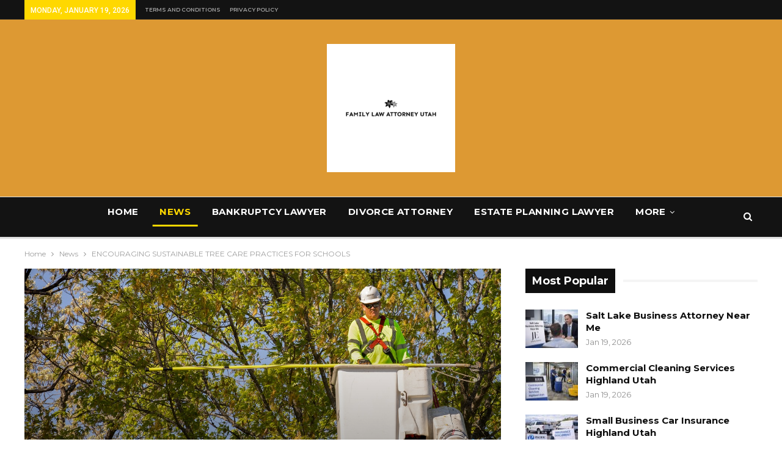

--- FILE ---
content_type: text/html; charset=UTF-8
request_url: http://dailyfamilylawattorneyutah.com/encouraging-sustainable-tree-care-practices-for-schools/
body_size: 19998
content:
	<!DOCTYPE html>
		<!--[if IE 8]>
	<html class="ie ie8" dir="ltr" lang="en-US" prefix="og: https://ogp.me/ns#"> <![endif]-->
	<!--[if IE 9]>
	<html class="ie ie9" dir="ltr" lang="en-US" prefix="og: https://ogp.me/ns#"> <![endif]-->
	<!--[if gt IE 9]><!-->
<html dir="ltr" lang="en-US" prefix="og: https://ogp.me/ns#"> <!--<![endif]-->
	<head>
				<meta charset="UTF-8">
		<meta http-equiv="X-UA-Compatible" content="IE=edge">
		<meta name="viewport" content="width=device-width, initial-scale=1.0">
		<link rel="pingback" href="http://dailyfamilylawattorneyutah.com/xmlrpc.php"/>

		<title>ENCOURAGING SUSTAINABLE TREE CARE PRACTICES FOR SCHOOLS | Family Law Attorney Utah</title>

		<!-- All in One SEO 4.5.0 - aioseo.com -->
		<meta name="description" content="ENCOURAGING SUSTAINABLE TREE CARE PRACTICES FOR SCHOOLS Trees play a significant role in educational environments, providing a wide range of benefits that contribute to the overall well-being and educational experience of students, teachers, and the broader school community. Here’s why trees are essential in educational settings: Environmental Education: Trees serve as living laboratories for students to observe" />
		<meta name="robots" content="max-image-preview:large" />
		<meta name="keywords" content="absorb carbon dioxide from the atmosphere,air quality,allometric equations,allometry,benefits,biodiversity,biomass,campus,carbon,carbon biomass,carbon capture,carbon capture and storage,carbon dioxide,carbon footprint,carbon sequestration,care,ccs,change,classroom,climate,climate change,climate change mitigation,co2 removal,collaborative learning,community,deforestation,degradation,ecosystem,ecosystems,education,energy,environment,environmental education,environmental impact,environmental science,environmental sustainability,equations,exercise,forest,forest loss,forestry,forests,future,future generations,global climate,global warming,great way,green schools,green space,green spaces,health,high school,impact,key role,knowledge,learning,management,many students,mitigate,mitigate the effects of climate change,mulch,mulching,national university,nature,new trees,next generation,organic mulch,pest management,plant,practices,program,rain trees,reforesting,resilience,role,school,schools,science,sdg 15,sequestered,singapore,skills,soil,spaces,species,species diversity,students,sustainability,sustainable,sustainable cities,sustainable education,sustainable forestry,sustainable future,sustainable practices,sustainable school,sustainable schools,sustainable tree care,the environment,time,tree,tree campus k–12,tree care,tree care practices,tree planting,tree species,trees,uncertainty,urban areas,urban environments,urban heat island,water,way,wildlife,world,news" />
		<link rel="canonical" href="http://dailyfamilylawattorneyutah.com/encouraging-sustainable-tree-care-practices-for-schools/" />
		<meta name="generator" content="All in One SEO (AIOSEO) 4.5.0" />
		<meta property="og:locale" content="en_US" />
		<meta property="og:site_name" content="Family Law Attorney Utah | All About Family Law Attorney Utah" />
		<meta property="og:type" content="article" />
		<meta property="og:title" content="ENCOURAGING SUSTAINABLE TREE CARE PRACTICES FOR SCHOOLS | Family Law Attorney Utah" />
		<meta property="og:description" content="ENCOURAGING SUSTAINABLE TREE CARE PRACTICES FOR SCHOOLS Trees play a significant role in educational environments, providing a wide range of benefits that contribute to the overall well-being and educational experience of students, teachers, and the broader school community. Here’s why trees are essential in educational settings: Environmental Education: Trees serve as living laboratories for students to observe" />
		<meta property="og:url" content="http://dailyfamilylawattorneyutah.com/encouraging-sustainable-tree-care-practices-for-schools/" />
		<meta property="article:published_time" content="2024-01-31T11:47:35+00:00" />
		<meta property="article:modified_time" content="2024-01-31T11:47:35+00:00" />
		<meta name="twitter:card" content="summary" />
		<meta name="twitter:title" content="ENCOURAGING SUSTAINABLE TREE CARE PRACTICES FOR SCHOOLS | Family Law Attorney Utah" />
		<meta name="twitter:description" content="ENCOURAGING SUSTAINABLE TREE CARE PRACTICES FOR SCHOOLS Trees play a significant role in educational environments, providing a wide range of benefits that contribute to the overall well-being and educational experience of students, teachers, and the broader school community. Here’s why trees are essential in educational settings: Environmental Education: Trees serve as living laboratories for students to observe" />
		<script type="application/ld+json" class="aioseo-schema">
			{"@context":"https:\/\/schema.org","@graph":[{"@type":"Article","@id":"http:\/\/dailyfamilylawattorneyutah.com\/encouraging-sustainable-tree-care-practices-for-schools\/#article","name":"ENCOURAGING SUSTAINABLE TREE CARE PRACTICES FOR SCHOOLS | Family Law Attorney Utah","headline":"ENCOURAGING SUSTAINABLE TREE CARE PRACTICES FOR SCHOOLS","author":{"@id":"http:\/\/dailyfamilylawattorneyutah.com\/author\/sheenaabrisgmail-com\/#author"},"publisher":{"@id":"http:\/\/dailyfamilylawattorneyutah.com\/#organization"},"image":{"@type":"ImageObject","url":"http:\/\/dailyfamilylawattorneyutah.com\/wp-content\/uploads\/2023\/12\/arborist-7363144_1280.jpg","width":1280,"height":839},"datePublished":"2024-01-31T11:47:35+00:00","dateModified":"2024-01-31T11:47:35+00:00","inLanguage":"en-US","mainEntityOfPage":{"@id":"http:\/\/dailyfamilylawattorneyutah.com\/encouraging-sustainable-tree-care-practices-for-schools\/#webpage"},"isPartOf":{"@id":"http:\/\/dailyfamilylawattorneyutah.com\/encouraging-sustainable-tree-care-practices-for-schools\/#webpage"},"articleSection":"News, absorb carbon dioxide from the atmosphere, air quality, allometric equations, allometry, benefits, biodiversity, biomass, campus, carbon, carbon biomass, carbon capture, carbon capture and storage, carbon dioxide, carbon footprint, carbon sequestration, care, ccs, change, classroom, climate, climate change, climate change mitigation, co2 removal, collaborative learning, community, deforestation, degradation, ecosystem, ecosystems, education, energy, environment, environmental education, environmental impact, environmental science, environmental sustainability, equations, exercise, forest, forest loss, forestry, forests, future, future generations, global climate, global warming, great way, green schools, green space, green spaces, health, high school, impact, key role, knowledge, learning, management, many students, mitigate, mitigate the effects of climate change, mulch, mulching, national university, nature, new trees, next generation, organic mulch, pest management, plant, practices, program, rain trees, reforesting, resilience, role, school, schools, science, sdg 15, sequestered, singapore, skills, soil, spaces, species, species diversity, students, sustainability, sustainable, sustainable cities, sustainable education, sustainable forestry, sustainable future, sustainable practices, sustainable school, sustainable schools, sustainable tree care, the environment, time, tree, tree campus k\u201312, tree care, tree care practices, tree planting, tree species, trees, uncertainty, urban areas, urban environments, urban heat island, water, way, wildlife, world"},{"@type":"BreadcrumbList","@id":"http:\/\/dailyfamilylawattorneyutah.com\/encouraging-sustainable-tree-care-practices-for-schools\/#breadcrumblist","itemListElement":[{"@type":"ListItem","@id":"http:\/\/dailyfamilylawattorneyutah.com\/#listItem","position":1,"name":"Home","item":"http:\/\/dailyfamilylawattorneyutah.com\/","nextItem":"http:\/\/dailyfamilylawattorneyutah.com\/encouraging-sustainable-tree-care-practices-for-schools\/#listItem"},{"@type":"ListItem","@id":"http:\/\/dailyfamilylawattorneyutah.com\/encouraging-sustainable-tree-care-practices-for-schools\/#listItem","position":2,"name":"ENCOURAGING SUSTAINABLE TREE CARE PRACTICES FOR SCHOOLS","previousItem":"http:\/\/dailyfamilylawattorneyutah.com\/#listItem"}]},{"@type":"Organization","@id":"http:\/\/dailyfamilylawattorneyutah.com\/#organization","name":"Family Law Attorney Utah","url":"http:\/\/dailyfamilylawattorneyutah.com\/"},{"@type":"Person","@id":"http:\/\/dailyfamilylawattorneyutah.com\/author\/sheenaabrisgmail-com\/#author","url":"http:\/\/dailyfamilylawattorneyutah.com\/author\/sheenaabrisgmail-com\/","name":"Sheena Abris","image":{"@type":"ImageObject","@id":"http:\/\/dailyfamilylawattorneyutah.com\/encouraging-sustainable-tree-care-practices-for-schools\/#authorImage","url":"http:\/\/2.gravatar.com\/avatar\/2e92c792e087acf4fa66aa285248b72e?s=96&d=mm&r=g","width":96,"height":96,"caption":"Sheena Abris"}},{"@type":"WebPage","@id":"http:\/\/dailyfamilylawattorneyutah.com\/encouraging-sustainable-tree-care-practices-for-schools\/#webpage","url":"http:\/\/dailyfamilylawattorneyutah.com\/encouraging-sustainable-tree-care-practices-for-schools\/","name":"ENCOURAGING SUSTAINABLE TREE CARE PRACTICES FOR SCHOOLS | Family Law Attorney Utah","description":"ENCOURAGING SUSTAINABLE TREE CARE PRACTICES FOR SCHOOLS Trees play a significant role in educational environments, providing a wide range of benefits that contribute to the overall well-being and educational experience of students, teachers, and the broader school community. Here\u2019s why trees are essential in educational settings: Environmental Education: Trees serve as living laboratories for students to observe","inLanguage":"en-US","isPartOf":{"@id":"http:\/\/dailyfamilylawattorneyutah.com\/#website"},"breadcrumb":{"@id":"http:\/\/dailyfamilylawattorneyutah.com\/encouraging-sustainable-tree-care-practices-for-schools\/#breadcrumblist"},"author":{"@id":"http:\/\/dailyfamilylawattorneyutah.com\/author\/sheenaabrisgmail-com\/#author"},"creator":{"@id":"http:\/\/dailyfamilylawattorneyutah.com\/author\/sheenaabrisgmail-com\/#author"},"image":{"@type":"ImageObject","url":"http:\/\/dailyfamilylawattorneyutah.com\/wp-content\/uploads\/2023\/12\/arborist-7363144_1280.jpg","@id":"http:\/\/dailyfamilylawattorneyutah.com\/encouraging-sustainable-tree-care-practices-for-schools\/#mainImage","width":1280,"height":839},"primaryImageOfPage":{"@id":"http:\/\/dailyfamilylawattorneyutah.com\/encouraging-sustainable-tree-care-practices-for-schools\/#mainImage"},"datePublished":"2024-01-31T11:47:35+00:00","dateModified":"2024-01-31T11:47:35+00:00"},{"@type":"WebSite","@id":"http:\/\/dailyfamilylawattorneyutah.com\/#website","url":"http:\/\/dailyfamilylawattorneyutah.com\/","name":"Family Law Attorney Utah","description":"All About Family Law Attorney Utah","inLanguage":"en-US","publisher":{"@id":"http:\/\/dailyfamilylawattorneyutah.com\/#organization"}}]}
		</script>
		<!-- All in One SEO -->


<!-- Better Open Graph, Schema.org & Twitter Integration -->
<meta property="og:locale" content="en_us"/>
<meta property="og:site_name" content="Family Law Attorney Utah"/>
<meta property="og:url" content="http://dailyfamilylawattorneyutah.com/encouraging-sustainable-tree-care-practices-for-schools/"/>
<meta property="og:title" content="ENCOURAGING SUSTAINABLE TREE CARE PRACTICES FOR SCHOOLS"/>
<meta property="og:image" content="http://dailyfamilylawattorneyutah.com/wp-content/uploads/2023/12/arborist-7363144_1280-1024x671.jpg"/>
<meta property="article:section" content="News"/>
<meta property="article:tag" content="world"/>
<meta property="og:description" content="ENCOURAGING SUSTAINABLE TREE CARE PRACTICES FOR SCHOOLSTrees play a significant role in educational environments, providing a wide range of benefits that contribute to the overall well-being and educational experience of students, teachers, and the b"/>
<meta property="og:type" content="article"/>
<meta name="twitter:card" content="summary"/>
<meta name="twitter:url" content="http://dailyfamilylawattorneyutah.com/encouraging-sustainable-tree-care-practices-for-schools/"/>
<meta name="twitter:title" content="ENCOURAGING SUSTAINABLE TREE CARE PRACTICES FOR SCHOOLS"/>
<meta name="twitter:description" content="ENCOURAGING SUSTAINABLE TREE CARE PRACTICES FOR SCHOOLSTrees play a significant role in educational environments, providing a wide range of benefits that contribute to the overall well-being and educational experience of students, teachers, and the b"/>
<meta name="twitter:image" content="http://dailyfamilylawattorneyutah.com/wp-content/uploads/2023/12/arborist-7363144_1280-1024x671.jpg"/>
<!-- / Better Open Graph, Schema.org & Twitter Integration. -->
<link rel='dns-prefetch' href='//fonts.googleapis.com' />
<link rel="alternate" type="application/rss+xml" title="Family Law Attorney Utah &raquo; Feed" href="http://dailyfamilylawattorneyutah.com/feed/" />
<link rel="alternate" type="application/rss+xml" title="Family Law Attorney Utah &raquo; Comments Feed" href="http://dailyfamilylawattorneyutah.com/comments/feed/" />
<script type="text/javascript">
/* <![CDATA[ */
window._wpemojiSettings = {"baseUrl":"https:\/\/s.w.org\/images\/core\/emoji\/14.0.0\/72x72\/","ext":".png","svgUrl":"https:\/\/s.w.org\/images\/core\/emoji\/14.0.0\/svg\/","svgExt":".svg","source":{"concatemoji":"http:\/\/dailyfamilylawattorneyutah.com\/wp-includes\/js\/wp-emoji-release.min.js?ver=6.4.2"}};
/*! This file is auto-generated */
!function(i,n){var o,s,e;function c(e){try{var t={supportTests:e,timestamp:(new Date).valueOf()};sessionStorage.setItem(o,JSON.stringify(t))}catch(e){}}function p(e,t,n){e.clearRect(0,0,e.canvas.width,e.canvas.height),e.fillText(t,0,0);var t=new Uint32Array(e.getImageData(0,0,e.canvas.width,e.canvas.height).data),r=(e.clearRect(0,0,e.canvas.width,e.canvas.height),e.fillText(n,0,0),new Uint32Array(e.getImageData(0,0,e.canvas.width,e.canvas.height).data));return t.every(function(e,t){return e===r[t]})}function u(e,t,n){switch(t){case"flag":return n(e,"\ud83c\udff3\ufe0f\u200d\u26a7\ufe0f","\ud83c\udff3\ufe0f\u200b\u26a7\ufe0f")?!1:!n(e,"\ud83c\uddfa\ud83c\uddf3","\ud83c\uddfa\u200b\ud83c\uddf3")&&!n(e,"\ud83c\udff4\udb40\udc67\udb40\udc62\udb40\udc65\udb40\udc6e\udb40\udc67\udb40\udc7f","\ud83c\udff4\u200b\udb40\udc67\u200b\udb40\udc62\u200b\udb40\udc65\u200b\udb40\udc6e\u200b\udb40\udc67\u200b\udb40\udc7f");case"emoji":return!n(e,"\ud83e\udef1\ud83c\udffb\u200d\ud83e\udef2\ud83c\udfff","\ud83e\udef1\ud83c\udffb\u200b\ud83e\udef2\ud83c\udfff")}return!1}function f(e,t,n){var r="undefined"!=typeof WorkerGlobalScope&&self instanceof WorkerGlobalScope?new OffscreenCanvas(300,150):i.createElement("canvas"),a=r.getContext("2d",{willReadFrequently:!0}),o=(a.textBaseline="top",a.font="600 32px Arial",{});return e.forEach(function(e){o[e]=t(a,e,n)}),o}function t(e){var t=i.createElement("script");t.src=e,t.defer=!0,i.head.appendChild(t)}"undefined"!=typeof Promise&&(o="wpEmojiSettingsSupports",s=["flag","emoji"],n.supports={everything:!0,everythingExceptFlag:!0},e=new Promise(function(e){i.addEventListener("DOMContentLoaded",e,{once:!0})}),new Promise(function(t){var n=function(){try{var e=JSON.parse(sessionStorage.getItem(o));if("object"==typeof e&&"number"==typeof e.timestamp&&(new Date).valueOf()<e.timestamp+604800&&"object"==typeof e.supportTests)return e.supportTests}catch(e){}return null}();if(!n){if("undefined"!=typeof Worker&&"undefined"!=typeof OffscreenCanvas&&"undefined"!=typeof URL&&URL.createObjectURL&&"undefined"!=typeof Blob)try{var e="postMessage("+f.toString()+"("+[JSON.stringify(s),u.toString(),p.toString()].join(",")+"));",r=new Blob([e],{type:"text/javascript"}),a=new Worker(URL.createObjectURL(r),{name:"wpTestEmojiSupports"});return void(a.onmessage=function(e){c(n=e.data),a.terminate(),t(n)})}catch(e){}c(n=f(s,u,p))}t(n)}).then(function(e){for(var t in e)n.supports[t]=e[t],n.supports.everything=n.supports.everything&&n.supports[t],"flag"!==t&&(n.supports.everythingExceptFlag=n.supports.everythingExceptFlag&&n.supports[t]);n.supports.everythingExceptFlag=n.supports.everythingExceptFlag&&!n.supports.flag,n.DOMReady=!1,n.readyCallback=function(){n.DOMReady=!0}}).then(function(){return e}).then(function(){var e;n.supports.everything||(n.readyCallback(),(e=n.source||{}).concatemoji?t(e.concatemoji):e.wpemoji&&e.twemoji&&(t(e.twemoji),t(e.wpemoji)))}))}((window,document),window._wpemojiSettings);
/* ]]> */
</script>
<style id='wp-emoji-styles-inline-css' type='text/css'>

	img.wp-smiley, img.emoji {
		display: inline !important;
		border: none !important;
		box-shadow: none !important;
		height: 1em !important;
		width: 1em !important;
		margin: 0 0.07em !important;
		vertical-align: -0.1em !important;
		background: none !important;
		padding: 0 !important;
	}
</style>
<link rel='stylesheet' id='wp-block-library-css' href='http://dailyfamilylawattorneyutah.com/wp-includes/css/dist/block-library/style.min.css?ver=6.4.2' type='text/css' media='all' />
<style id='classic-theme-styles-inline-css' type='text/css'>
/*! This file is auto-generated */
.wp-block-button__link{color:#fff;background-color:#32373c;border-radius:9999px;box-shadow:none;text-decoration:none;padding:calc(.667em + 2px) calc(1.333em + 2px);font-size:1.125em}.wp-block-file__button{background:#32373c;color:#fff;text-decoration:none}
</style>
<style id='global-styles-inline-css' type='text/css'>
body{--wp--preset--color--black: #000000;--wp--preset--color--cyan-bluish-gray: #abb8c3;--wp--preset--color--white: #ffffff;--wp--preset--color--pale-pink: #f78da7;--wp--preset--color--vivid-red: #cf2e2e;--wp--preset--color--luminous-vivid-orange: #ff6900;--wp--preset--color--luminous-vivid-amber: #fcb900;--wp--preset--color--light-green-cyan: #7bdcb5;--wp--preset--color--vivid-green-cyan: #00d084;--wp--preset--color--pale-cyan-blue: #8ed1fc;--wp--preset--color--vivid-cyan-blue: #0693e3;--wp--preset--color--vivid-purple: #9b51e0;--wp--preset--gradient--vivid-cyan-blue-to-vivid-purple: linear-gradient(135deg,rgba(6,147,227,1) 0%,rgb(155,81,224) 100%);--wp--preset--gradient--light-green-cyan-to-vivid-green-cyan: linear-gradient(135deg,rgb(122,220,180) 0%,rgb(0,208,130) 100%);--wp--preset--gradient--luminous-vivid-amber-to-luminous-vivid-orange: linear-gradient(135deg,rgba(252,185,0,1) 0%,rgba(255,105,0,1) 100%);--wp--preset--gradient--luminous-vivid-orange-to-vivid-red: linear-gradient(135deg,rgba(255,105,0,1) 0%,rgb(207,46,46) 100%);--wp--preset--gradient--very-light-gray-to-cyan-bluish-gray: linear-gradient(135deg,rgb(238,238,238) 0%,rgb(169,184,195) 100%);--wp--preset--gradient--cool-to-warm-spectrum: linear-gradient(135deg,rgb(74,234,220) 0%,rgb(151,120,209) 20%,rgb(207,42,186) 40%,rgb(238,44,130) 60%,rgb(251,105,98) 80%,rgb(254,248,76) 100%);--wp--preset--gradient--blush-light-purple: linear-gradient(135deg,rgb(255,206,236) 0%,rgb(152,150,240) 100%);--wp--preset--gradient--blush-bordeaux: linear-gradient(135deg,rgb(254,205,165) 0%,rgb(254,45,45) 50%,rgb(107,0,62) 100%);--wp--preset--gradient--luminous-dusk: linear-gradient(135deg,rgb(255,203,112) 0%,rgb(199,81,192) 50%,rgb(65,88,208) 100%);--wp--preset--gradient--pale-ocean: linear-gradient(135deg,rgb(255,245,203) 0%,rgb(182,227,212) 50%,rgb(51,167,181) 100%);--wp--preset--gradient--electric-grass: linear-gradient(135deg,rgb(202,248,128) 0%,rgb(113,206,126) 100%);--wp--preset--gradient--midnight: linear-gradient(135deg,rgb(2,3,129) 0%,rgb(40,116,252) 100%);--wp--preset--font-size--small: 13px;--wp--preset--font-size--medium: 20px;--wp--preset--font-size--large: 36px;--wp--preset--font-size--x-large: 42px;--wp--preset--spacing--20: 0.44rem;--wp--preset--spacing--30: 0.67rem;--wp--preset--spacing--40: 1rem;--wp--preset--spacing--50: 1.5rem;--wp--preset--spacing--60: 2.25rem;--wp--preset--spacing--70: 3.38rem;--wp--preset--spacing--80: 5.06rem;--wp--preset--shadow--natural: 6px 6px 9px rgba(0, 0, 0, 0.2);--wp--preset--shadow--deep: 12px 12px 50px rgba(0, 0, 0, 0.4);--wp--preset--shadow--sharp: 6px 6px 0px rgba(0, 0, 0, 0.2);--wp--preset--shadow--outlined: 6px 6px 0px -3px rgba(255, 255, 255, 1), 6px 6px rgba(0, 0, 0, 1);--wp--preset--shadow--crisp: 6px 6px 0px rgba(0, 0, 0, 1);}:where(.is-layout-flex){gap: 0.5em;}:where(.is-layout-grid){gap: 0.5em;}body .is-layout-flow > .alignleft{float: left;margin-inline-start: 0;margin-inline-end: 2em;}body .is-layout-flow > .alignright{float: right;margin-inline-start: 2em;margin-inline-end: 0;}body .is-layout-flow > .aligncenter{margin-left: auto !important;margin-right: auto !important;}body .is-layout-constrained > .alignleft{float: left;margin-inline-start: 0;margin-inline-end: 2em;}body .is-layout-constrained > .alignright{float: right;margin-inline-start: 2em;margin-inline-end: 0;}body .is-layout-constrained > .aligncenter{margin-left: auto !important;margin-right: auto !important;}body .is-layout-constrained > :where(:not(.alignleft):not(.alignright):not(.alignfull)){max-width: var(--wp--style--global--content-size);margin-left: auto !important;margin-right: auto !important;}body .is-layout-constrained > .alignwide{max-width: var(--wp--style--global--wide-size);}body .is-layout-flex{display: flex;}body .is-layout-flex{flex-wrap: wrap;align-items: center;}body .is-layout-flex > *{margin: 0;}body .is-layout-grid{display: grid;}body .is-layout-grid > *{margin: 0;}:where(.wp-block-columns.is-layout-flex){gap: 2em;}:where(.wp-block-columns.is-layout-grid){gap: 2em;}:where(.wp-block-post-template.is-layout-flex){gap: 1.25em;}:where(.wp-block-post-template.is-layout-grid){gap: 1.25em;}.has-black-color{color: var(--wp--preset--color--black) !important;}.has-cyan-bluish-gray-color{color: var(--wp--preset--color--cyan-bluish-gray) !important;}.has-white-color{color: var(--wp--preset--color--white) !important;}.has-pale-pink-color{color: var(--wp--preset--color--pale-pink) !important;}.has-vivid-red-color{color: var(--wp--preset--color--vivid-red) !important;}.has-luminous-vivid-orange-color{color: var(--wp--preset--color--luminous-vivid-orange) !important;}.has-luminous-vivid-amber-color{color: var(--wp--preset--color--luminous-vivid-amber) !important;}.has-light-green-cyan-color{color: var(--wp--preset--color--light-green-cyan) !important;}.has-vivid-green-cyan-color{color: var(--wp--preset--color--vivid-green-cyan) !important;}.has-pale-cyan-blue-color{color: var(--wp--preset--color--pale-cyan-blue) !important;}.has-vivid-cyan-blue-color{color: var(--wp--preset--color--vivid-cyan-blue) !important;}.has-vivid-purple-color{color: var(--wp--preset--color--vivid-purple) !important;}.has-black-background-color{background-color: var(--wp--preset--color--black) !important;}.has-cyan-bluish-gray-background-color{background-color: var(--wp--preset--color--cyan-bluish-gray) !important;}.has-white-background-color{background-color: var(--wp--preset--color--white) !important;}.has-pale-pink-background-color{background-color: var(--wp--preset--color--pale-pink) !important;}.has-vivid-red-background-color{background-color: var(--wp--preset--color--vivid-red) !important;}.has-luminous-vivid-orange-background-color{background-color: var(--wp--preset--color--luminous-vivid-orange) !important;}.has-luminous-vivid-amber-background-color{background-color: var(--wp--preset--color--luminous-vivid-amber) !important;}.has-light-green-cyan-background-color{background-color: var(--wp--preset--color--light-green-cyan) !important;}.has-vivid-green-cyan-background-color{background-color: var(--wp--preset--color--vivid-green-cyan) !important;}.has-pale-cyan-blue-background-color{background-color: var(--wp--preset--color--pale-cyan-blue) !important;}.has-vivid-cyan-blue-background-color{background-color: var(--wp--preset--color--vivid-cyan-blue) !important;}.has-vivid-purple-background-color{background-color: var(--wp--preset--color--vivid-purple) !important;}.has-black-border-color{border-color: var(--wp--preset--color--black) !important;}.has-cyan-bluish-gray-border-color{border-color: var(--wp--preset--color--cyan-bluish-gray) !important;}.has-white-border-color{border-color: var(--wp--preset--color--white) !important;}.has-pale-pink-border-color{border-color: var(--wp--preset--color--pale-pink) !important;}.has-vivid-red-border-color{border-color: var(--wp--preset--color--vivid-red) !important;}.has-luminous-vivid-orange-border-color{border-color: var(--wp--preset--color--luminous-vivid-orange) !important;}.has-luminous-vivid-amber-border-color{border-color: var(--wp--preset--color--luminous-vivid-amber) !important;}.has-light-green-cyan-border-color{border-color: var(--wp--preset--color--light-green-cyan) !important;}.has-vivid-green-cyan-border-color{border-color: var(--wp--preset--color--vivid-green-cyan) !important;}.has-pale-cyan-blue-border-color{border-color: var(--wp--preset--color--pale-cyan-blue) !important;}.has-vivid-cyan-blue-border-color{border-color: var(--wp--preset--color--vivid-cyan-blue) !important;}.has-vivid-purple-border-color{border-color: var(--wp--preset--color--vivid-purple) !important;}.has-vivid-cyan-blue-to-vivid-purple-gradient-background{background: var(--wp--preset--gradient--vivid-cyan-blue-to-vivid-purple) !important;}.has-light-green-cyan-to-vivid-green-cyan-gradient-background{background: var(--wp--preset--gradient--light-green-cyan-to-vivid-green-cyan) !important;}.has-luminous-vivid-amber-to-luminous-vivid-orange-gradient-background{background: var(--wp--preset--gradient--luminous-vivid-amber-to-luminous-vivid-orange) !important;}.has-luminous-vivid-orange-to-vivid-red-gradient-background{background: var(--wp--preset--gradient--luminous-vivid-orange-to-vivid-red) !important;}.has-very-light-gray-to-cyan-bluish-gray-gradient-background{background: var(--wp--preset--gradient--very-light-gray-to-cyan-bluish-gray) !important;}.has-cool-to-warm-spectrum-gradient-background{background: var(--wp--preset--gradient--cool-to-warm-spectrum) !important;}.has-blush-light-purple-gradient-background{background: var(--wp--preset--gradient--blush-light-purple) !important;}.has-blush-bordeaux-gradient-background{background: var(--wp--preset--gradient--blush-bordeaux) !important;}.has-luminous-dusk-gradient-background{background: var(--wp--preset--gradient--luminous-dusk) !important;}.has-pale-ocean-gradient-background{background: var(--wp--preset--gradient--pale-ocean) !important;}.has-electric-grass-gradient-background{background: var(--wp--preset--gradient--electric-grass) !important;}.has-midnight-gradient-background{background: var(--wp--preset--gradient--midnight) !important;}.has-small-font-size{font-size: var(--wp--preset--font-size--small) !important;}.has-medium-font-size{font-size: var(--wp--preset--font-size--medium) !important;}.has-large-font-size{font-size: var(--wp--preset--font-size--large) !important;}.has-x-large-font-size{font-size: var(--wp--preset--font-size--x-large) !important;}
.wp-block-navigation a:where(:not(.wp-element-button)){color: inherit;}
:where(.wp-block-post-template.is-layout-flex){gap: 1.25em;}:where(.wp-block-post-template.is-layout-grid){gap: 1.25em;}
:where(.wp-block-columns.is-layout-flex){gap: 2em;}:where(.wp-block-columns.is-layout-grid){gap: 2em;}
.wp-block-pullquote{font-size: 1.5em;line-height: 1.6;}
</style>
<link rel='stylesheet' id='better-framework-main-fonts-css' href='https://fonts.googleapis.com/css?family=Montserrat:400,700,500,600%7CRoboto:500,400,400italic' type='text/css' media='all' />
<script type="text/javascript" src="http://dailyfamilylawattorneyutah.com/wp-includes/js/jquery/jquery.min.js?ver=3.7.1" id="jquery-core-js"></script>
<script type="text/javascript" src="http://dailyfamilylawattorneyutah.com/wp-includes/js/jquery/jquery-migrate.min.js?ver=3.4.1" id="jquery-migrate-js"></script>
<!--[if lt IE 9]>
<script type="text/javascript" src="http://dailyfamilylawattorneyutah.com/wp-content/themes/publisher2/includes/libs/better-framework/assets/js/html5shiv.min.js?ver=3.10.15" id="bf-html5shiv-js"></script>
<![endif]-->
<!--[if lt IE 9]>
<script type="text/javascript" src="http://dailyfamilylawattorneyutah.com/wp-content/themes/publisher2/includes/libs/better-framework/assets/js/respond.min.js?ver=3.10.15" id="bf-respond-js"></script>
<![endif]-->
<link rel="https://api.w.org/" href="http://dailyfamilylawattorneyutah.com/wp-json/" /><link rel="alternate" type="application/json" href="http://dailyfamilylawattorneyutah.com/wp-json/wp/v2/posts/2496" /><link rel="EditURI" type="application/rsd+xml" title="RSD" href="http://dailyfamilylawattorneyutah.com/xmlrpc.php?rsd" />
<meta name="generator" content="WordPress 6.4.2" />
<link rel='shortlink' href='http://dailyfamilylawattorneyutah.com/?p=2496' />
<link rel="alternate" type="application/json+oembed" href="http://dailyfamilylawattorneyutah.com/wp-json/oembed/1.0/embed?url=http%3A%2F%2Fdailyfamilylawattorneyutah.com%2Fencouraging-sustainable-tree-care-practices-for-schools%2F" />
<link rel="alternate" type="text/xml+oembed" href="http://dailyfamilylawattorneyutah.com/wp-json/oembed/1.0/embed?url=http%3A%2F%2Fdailyfamilylawattorneyutah.com%2Fencouraging-sustainable-tree-care-practices-for-schools%2F&#038;format=xml" />
<meta name="generator" content="Powered by WPBakery Page Builder - drag and drop page builder for WordPress."/>
<!--[if lte IE 9]><link rel="stylesheet" type="text/css" href="http://dailyfamilylawattorneyutah.com/wp-content/plugins/js_composer/assets/css/vc_lte_ie9.min.css" media="screen"><![endif]--><script type="application/ld+json">{
    "@context": "http:\/\/schema.org\/",
    "@type": "organization",
    "@id": "#organization",
    "logo": {
        "@type": "ImageObject",
        "url": "http:\/\/dailyfamilylawattorneyutah.com\/wp-content\/uploads\/2021\/12\/FAMILY-LAW-ATTORNEY-UTAH-Logo-Black-with-White-Background-5000x5000-1-e1640631724750.png"
    },
    "url": "http:\/\/dailyfamilylawattorneyutah.com\/",
    "name": "Family Law Attorney Utah",
    "description": "All About Family Law Attorney Utah"
}</script>
<script type="application/ld+json">{
    "@context": "http:\/\/schema.org\/",
    "@type": "WebSite",
    "name": "Family Law Attorney Utah",
    "alternateName": "All About Family Law Attorney Utah",
    "url": "http:\/\/dailyfamilylawattorneyutah.com\/"
}</script>
<script type="application/ld+json">{
    "@context": "http:\/\/schema.org\/",
    "@type": "BlogPosting",
    "headline": "ENCOURAGING SUSTAINABLE TREE CARE PRACTICES FOR SCHOOLS",
    "description": "ENCOURAGING SUSTAINABLE TREE CARE PRACTICES FOR SCHOOLSTrees\u00a0play a significant role in educational environments, providing a wide range of benefits that contribute to the overall well-being and educational experience of students, teachers, and the b",
    "datePublished": "2024-01-31",
    "dateModified": "2024-01-31",
    "author": {
        "@type": "Person",
        "@id": "#person-SheenaAbris",
        "name": "Sheena Abris"
    },
    "image": {
        "@type": "ImageObject",
        "url": "http:\/\/dailyfamilylawattorneyutah.com\/wp-content\/uploads\/2023\/12\/arborist-7363144_1280.jpg",
        "width": 1280,
        "height": 839
    },
    "interactionStatistic": [
        {
            "@type": "InteractionCounter",
            "interactionType": "http:\/\/schema.org\/CommentAction",
            "userInteractionCount": "0"
        }
    ],
    "publisher": {
        "@id": "#organization"
    },
    "mainEntityOfPage": "http:\/\/dailyfamilylawattorneyutah.com\/encouraging-sustainable-tree-care-practices-for-schools\/"
}</script>
<link rel='stylesheet' id='bf-minifed-css-1' href='http://dailyfamilylawattorneyutah.com/wp-content/bs-booster-cache/3a91ed3faeee6d3228d51c40ef5911d9.css' type='text/css' media='all' />
<link rel='stylesheet' id='7.6.2-1768823148' href='http://dailyfamilylawattorneyutah.com/wp-content/bs-booster-cache/f58bc69f10a55ecb00a3e97d1e061ada.css' type='text/css' media='all' />
		<style type="text/css" id="wp-custom-css">
			img[data-srcset]{
	display:none;
}
.user-login{
	display:none;}
#site-logo{
		max-height:210px;
	}		</style>
		<noscript><style type="text/css"> .wpb_animate_when_almost_visible { opacity: 1; }</style></noscript>	</head>

<body class="post-template-default single single-post postid-2496 single-format-standard bs-theme bs-publisher bs-publisher-bold-mag active-light-box ltr close-rh page-layout-2-col-right full-width active-sticky-sidebar main-menu-sticky-smart active-ajax-search single-prim-cat-12 single-cat-12  wpb-js-composer js-comp-ver-5.7 vc_responsive bs-ll-a" dir="ltr">
		<div class="main-wrap content-main-wrap">
			<header id="header" class="site-header header-style-1 full-width" itemscope="itemscope" itemtype="http://schema.org/WPHeader">
		<section class="topbar topbar-style-1 hidden-xs hidden-xs">
	<div class="content-wrap">
		<div class="container">
			<div class="topbar-inner clearfix">

				
				<div class="section-menu">
						<div id="menu-top" class="menu top-menu-wrapper" role="navigation" itemscope="itemscope" itemtype="http://schema.org/SiteNavigationElement">
		<nav class="top-menu-container">

			<ul id="top-navigation" class="top-menu menu clearfix bsm-pure">
									<li id="topbar-date" class="menu-item menu-item-date">
					<span
						class="topbar-date">Monday, January 19, 2026</span>
					</li>
					<li id="menu-item-200" class="menu-item menu-item-type-post_type menu-item-object-page better-anim-fade menu-item-200"><a href="http://dailyfamilylawattorneyutah.com/terms-and-conditions/">TERMS AND CONDITIONS</a></li>
<li id="menu-item-201" class="menu-item menu-item-type-post_type menu-item-object-page better-anim-fade menu-item-201"><a href="http://dailyfamilylawattorneyutah.com/privacy-policy-2/">PRIVACY POLICY</a></li>
			</ul>

		</nav>
	</div>
				</div>
			</div>
		</div>
	</div>
</section>
		<div class="header-inner">
			<div class="content-wrap">
				<div class="container">
					<div id="site-branding" class="site-branding">
	<p  id="site-title" class="logo h1 img-logo">
	<a href="http://dailyfamilylawattorneyutah.com/" itemprop="url" rel="home">
					<img id="site-logo" src="http://dailyfamilylawattorneyutah.com/wp-content/uploads/2021/12/FAMILY-LAW-ATTORNEY-UTAH-Logo-Black-with-White-Background-5000x5000-1-e1640631724750.png"
			     alt="Publisher"  />

			<span class="site-title">Publisher - All About Family Law Attorney Utah</span>
				</a>
</p>
</div><!-- .site-branding -->
				</div>

			</div>
		</div>
		<div id="menu-main" class="menu main-menu-wrapper show-search-item menu-actions-btn-width-1" role="navigation" itemscope="itemscope" itemtype="http://schema.org/SiteNavigationElement">
	<div class="main-menu-inner">
		<div class="content-wrap">
			<div class="container">

				<nav class="main-menu-container">
					<ul id="main-navigation" class="main-menu menu bsm-pure clearfix">
						<li id="menu-item-89" class="menu-item menu-item-type-post_type menu-item-object-page menu-item-home better-anim-fade menu-item-89"><a href="http://dailyfamilylawattorneyutah.com/">Home</a></li>
<li id="menu-item-194" class="menu-item menu-item-type-taxonomy menu-item-object-category current-post-ancestor current-menu-parent current-post-parent menu-term-12 better-anim-fade menu-item-194"><a href="http://dailyfamilylawattorneyutah.com/category/news/">News</a></li>
<li id="menu-item-708" class="menu-item menu-item-type-taxonomy menu-item-object-category menu-term-17 better-anim-fade menu-item-708"><a href="http://dailyfamilylawattorneyutah.com/category/bankruptcy-lawyer/">Bankruptcy Lawyer</a></li>
<li id="menu-item-709" class="menu-item menu-item-type-taxonomy menu-item-object-category menu-term-18 better-anim-fade menu-item-709"><a href="http://dailyfamilylawattorneyutah.com/category/divorce-attorney/">Divorce Attorney</a></li>
<li id="menu-item-710" class="menu-item menu-item-type-taxonomy menu-item-object-category menu-term-19 better-anim-fade menu-item-710"><a href="http://dailyfamilylawattorneyutah.com/category/estate-planning-lawyer/">Estate Planning Lawyer</a></li>
<li id="menu-item-711" class="menu-item menu-item-type-taxonomy menu-item-object-category menu-term-20 better-anim-fade menu-item-711"><a href="http://dailyfamilylawattorneyutah.com/category/family-law-attorney/">Family Law Attorney</a></li>
<li id="menu-item-712" class="menu-item menu-item-type-taxonomy menu-item-object-category menu-term-21 better-anim-fade menu-item-712"><a href="http://dailyfamilylawattorneyutah.com/category/foreclosure-lawyer/">Foreclosure Lawyer</a></li>
<li id="menu-item-713" class="menu-item menu-item-type-taxonomy menu-item-object-category menu-term-22 better-anim-fade menu-item-713"><a href="http://dailyfamilylawattorneyutah.com/category/personal-injury-lawyer/">Personal Injury Lawyer</a></li>
<li id="menu-item-714" class="menu-item menu-item-type-taxonomy menu-item-object-category menu-term-23 better-anim-fade menu-item-714"><a href="http://dailyfamilylawattorneyutah.com/category/probate-attorney/">Probate Attorney</a></li>
<li id="menu-item-715" class="menu-item menu-item-type-taxonomy menu-item-object-category menu-term-24 better-anim-fade menu-item-715"><a href="http://dailyfamilylawattorneyutah.com/category/real-estate-attorney/">Real Estate Attorney</a></li>
					</ul><!-- #main-navigation -->
											<div class="menu-action-buttons width-1">
															<div class="search-container close">
									<span class="search-handler"><i class="fa fa-search"></i></span>

									<div class="search-box clearfix">
										<form role="search" method="get" class="search-form clearfix" action="http://dailyfamilylawattorneyutah.com">
	<input type="search" class="search-field"
	       placeholder="Search..."
	       value="" name="s"
	       title="Search for:"
	       autocomplete="off">
	<input type="submit" class="search-submit" value="Search">
</form><!-- .search-form -->
									</div>
								</div>
														</div>
										</nav><!-- .main-menu-container -->

			</div>
		</div>
	</div>
</div><!-- .menu -->	</header><!-- .header -->
	<div class="rh-header clearfix dark deferred-block-exclude">
		<div class="rh-container clearfix">

			<div class="menu-container close">
				<span class="menu-handler"><span class="lines"></span></span>
			</div><!-- .menu-container -->

			<div class="logo-container rh-img-logo">
				<a href="http://dailyfamilylawattorneyutah.com/" itemprop="url" rel="home">
											<img src="http://dailyfamilylawattorneyutah.com/wp-content/uploads/2021/12/FAMILY-LAW-ATTORNEY-UTAH-Logo-Black-with-White-Background-5000x5000-1-e1640631724750.png"
						     alt="Family Law Attorney Utah"  />				</a>
			</div><!-- .logo-container -->
		</div><!-- .rh-container -->
	</div><!-- .rh-header -->
<nav role="navigation" aria-label="Breadcrumbs" class="bf-breadcrumb clearfix bc-top-style"><div class="container bf-breadcrumb-container"><ul class="bf-breadcrumb-items" itemscope itemtype="http://schema.org/BreadcrumbList"><meta name="numberOfItems" content="3" /><meta name="itemListOrder" content="Ascending" /><li itemprop="itemListElement" itemscope itemtype="http://schema.org/ListItem" class="bf-breadcrumb-item bf-breadcrumb-begin"><a itemprop="item" href="http://dailyfamilylawattorneyutah.com" rel="home""><span itemprop='name'>Home</span><meta itemprop="position" content="1" /></a></li><li itemprop="itemListElement" itemscope itemtype="http://schema.org/ListItem" class="bf-breadcrumb-item"><a itemprop="item" href="http://dailyfamilylawattorneyutah.com/category/news/" ><span itemprop='name'>News</span><meta itemprop="position" content="2" /></a></li><li itemprop="itemListElement" itemscope itemtype="http://schema.org/ListItem" class="bf-breadcrumb-item bf-breadcrumb-end"><span itemprop='name'>ENCOURAGING SUSTAINABLE TREE CARE PRACTICES FOR SCHOOLS</span><meta itemprop="position" content="3" /><meta itemprop="item" content="http://dailyfamilylawattorneyutah.com/encouraging-sustainable-tree-care-practices-for-schools/"/></li></ul></div></nav><div class="content-wrap">
		<main id="content" class="content-container">

		<div class="container layout-2-col layout-2-col-1 layout-right-sidebar layout-bc-before post-template-11">
						<div class="row main-section">
										<div class="col-sm-8 content-column">
							<div class="single-container">
								<article id="post-2496" class="post-2496 post type-post status-publish format-standard has-post-thumbnail  category-news tag-absorb-carbon-dioxide-from-the-atmosphere tag-air-quality tag-allometric-equations tag-allometry tag-benefits tag-biodiversity tag-biomass tag-campus tag-carbon tag-carbon-biomass tag-carbon-capture tag-carbon-capture-and-storage tag-carbon-dioxide tag-carbon-footprint tag-carbon-sequestration tag-care tag-ccs tag-change tag-classroom tag-climate tag-climate-change tag-climate-change-mitigation tag-co2-removal tag-collaborative-learning tag-community tag-deforestation tag-degradation tag-ecosystem tag-ecosystems tag-education tag-energy tag-environment tag-environmental-education tag-environmental-impact tag-environmental-science tag-environmental-sustainability tag-equations tag-exercise tag-forest tag-forest-loss tag-forestry tag-forests tag-future tag-future-generations tag-global-climate tag-global-warming tag-great-way tag-green-schools tag-green-space tag-green-spaces tag-health tag-high-school tag-impact tag-key-role tag-knowledge tag-learning tag-management tag-many-students tag-mitigate tag-mitigate-the-effects-of-climate-change tag-mulch tag-mulching tag-national-university tag-nature tag-new-trees tag-next-generation tag-organic-mulch tag-pest-management tag-plant tag-practices tag-program tag-rain-trees tag-reforesting tag-resilience tag-role tag-school tag-schools tag-science tag-sdg-15 tag-sequestered tag-singapore tag-skills tag-soil tag-spaces tag-species tag-species-diversity tag-students tag-sustainability tag-sustainable tag-sustainable-cities tag-sustainable-education tag-sustainable-forestry tag-sustainable-future tag-sustainable-practices tag-sustainable-school tag-sustainable-schools tag-sustainable-tree-care tag-the-environment tag-time tag-tree tag-tree-campus-k-12 tag-tree-care tag-tree-care-practices tag-tree-planting tag-tree-species tag-trees tag-uncertainty tag-urban-areas tag-urban-environments tag-urban-heat-island tag-water tag-way tag-wildlife tag-world single-post-content">
									<div
											class="post-header post-tp-11-header bs-lazy wfi"  title="ENCOURAGING SUSTAINABLE TREE CARE PRACTICES FOR SCHOOLS" data-src="http://dailyfamilylawattorneyutah.com/wp-content/uploads/2023/12/arborist-7363144_1280-750x430.jpg" data-bs-srcset="{&quot;baseurl&quot;:&quot;http:\/\/dailyfamilylawattorneyutah.com\/wp-content\/uploads\/2023\/12\/&quot;,&quot;sizes&quot;:{&quot;210&quot;:&quot;arborist-7363144_1280-210x136.jpg&quot;,&quot;279&quot;:&quot;arborist-7363144_1280-279x220.jpg&quot;,&quot;357&quot;:&quot;arborist-7363144_1280-357x210.jpg&quot;,&quot;750&quot;:&quot;arborist-7363144_1280-750x430.jpg&quot;,&quot;1280&quot;:&quot;arborist-7363144_1280.jpg&quot;}}">
										<div class="post-header-inner">
											<div class="post-header-title">
												<div class="term-badges floated"><span class="term-badge term-12"><a href="http://dailyfamilylawattorneyutah.com/category/news/">News</a></span></div>												<h1 class="single-post-title">
													<span class="post-title" itemprop="headline">ENCOURAGING SUSTAINABLE TREE CARE PRACTICES FOR SCHOOLS</span>
												</h1>
												<div class="post-meta single-post-meta">
			<a href="http://dailyfamilylawattorneyutah.com/author/sheenaabrisgmail-com/"
		   title="Browse Author Articles"
		   class="post-author-a post-author-avatar">
			<img alt=''  data-src='http://2.gravatar.com/avatar/2e92c792e087acf4fa66aa285248b72e?s=26&d=mm&r=g' class='avatar avatar-26 photo avatar-default' height='26' width='26' /><span class="post-author-name">By <b>Sheena Abris</b></span>		</a>
					<span class="time"><time class="post-published updated"
			                         datetime="2024-01-31T11:47:35+00:00">On <b>Jan 31, 2024</b></time></span>
			</div>
											</div>
										</div>
																			</div>
											<div class="post-share single-post-share top-share clearfix style-5">
			<div class="post-share-btn-group">
							</div>
						<div class="share-handler-wrap ">
				<span class="share-handler post-share-btn rank-default">
					<i class="bf-icon  fa fa-share-alt"></i>						<b class="text">Share</b>
										</span>
				<span class="social-item facebook"><a href="https://www.facebook.com/sharer.php?u=http%3A%2F%2Fdailyfamilylawattorneyutah.com%2Fencouraging-sustainable-tree-care-practices-for-schools%2F" target="_blank" rel="nofollow noreferrer" class="bs-button-el" onclick="window.open(this.href, 'share-facebook','left=50,top=50,width=600,height=320,toolbar=0'); return false;"><span class="icon"><i class="bf-icon fa fa-facebook"></i></span></a></span><span class="social-item twitter"><a href="https://twitter.com/share?text=ENCOURAGING+SUSTAINABLE+TREE+CARE+PRACTICES+FOR+SCHOOLS&url=http%3A%2F%2Fdailyfamilylawattorneyutah.com%2Fencouraging-sustainable-tree-care-practices-for-schools%2F" target="_blank" rel="nofollow noreferrer" class="bs-button-el" onclick="window.open(this.href, 'share-twitter','left=50,top=50,width=600,height=320,toolbar=0'); return false;"><span class="icon"><i class="bf-icon fa fa-twitter"></i></span></a></span><span class="social-item google_plus"><a href="https://plus.google.com/share?url=http%3A%2F%2Fdailyfamilylawattorneyutah.com%2Fencouraging-sustainable-tree-care-practices-for-schools%2F" target="_blank" rel="nofollow noreferrer" class="bs-button-el" onclick="window.open(this.href, 'share-google_plus','left=50,top=50,width=600,height=320,toolbar=0'); return false;"><span class="icon"><i class="bf-icon fa fa-google"></i></span></a></span><span class="social-item reddit"><a href="https://reddit.com/submit?url=http%3A%2F%2Fdailyfamilylawattorneyutah.com%2Fencouraging-sustainable-tree-care-practices-for-schools%2F&title=ENCOURAGING+SUSTAINABLE+TREE+CARE+PRACTICES+FOR+SCHOOLS" target="_blank" rel="nofollow noreferrer" class="bs-button-el" onclick="window.open(this.href, 'share-reddit','left=50,top=50,width=600,height=320,toolbar=0'); return false;"><span class="icon"><i class="bf-icon fa fa-reddit-alien"></i></span></a></span><span class="social-item whatsapp"><a href="whatsapp://send?text=ENCOURAGING+SUSTAINABLE+TREE+CARE+PRACTICES+FOR+SCHOOLS %0A%0A http%3A%2F%2Fdailyfamilylawattorneyutah.com%2Fencouraging-sustainable-tree-care-practices-for-schools%2F" target="_blank" rel="nofollow noreferrer" class="bs-button-el" onclick="window.open(this.href, 'share-whatsapp','left=50,top=50,width=600,height=320,toolbar=0'); return false;"><span class="icon"><i class="bf-icon fa fa-whatsapp"></i></span></a></span><span class="social-item pinterest"><a href="https://pinterest.com/pin/create/button/?url=http%3A%2F%2Fdailyfamilylawattorneyutah.com%2Fencouraging-sustainable-tree-care-practices-for-schools%2F&media=http://dailyfamilylawattorneyutah.com/wp-content/uploads/2023/12/arborist-7363144_1280.jpg&description=ENCOURAGING+SUSTAINABLE+TREE+CARE+PRACTICES+FOR+SCHOOLS" target="_blank" rel="nofollow noreferrer" class="bs-button-el" onclick="window.open(this.href, 'share-pinterest','left=50,top=50,width=600,height=320,toolbar=0'); return false;"><span class="icon"><i class="bf-icon fa fa-pinterest"></i></span></a></span><span class="social-item email"><a href="mailto:?subject=ENCOURAGING+SUSTAINABLE+TREE+CARE+PRACTICES+FOR+SCHOOLS&body=http%3A%2F%2Fdailyfamilylawattorneyutah.com%2Fencouraging-sustainable-tree-care-practices-for-schools%2F" target="_blank" rel="nofollow noreferrer" class="bs-button-el" onclick="window.open(this.href, 'share-email','left=50,top=50,width=600,height=320,toolbar=0'); return false;"><span class="icon"><i class="bf-icon fa fa-envelope-open"></i></span></a></span></div>		</div>
											<div class="entry-content clearfix single-post-content">
										<h1 style="text-align: center;"><strong>ENCOURAGING SUSTAINABLE TREE CARE PRACTICES FOR SCHOOLS</strong></h1>
<p><a href="https://truetreeservices.com/the-role-of-trees-in-improving-air-quality-in-urban-areas/">Trees</a> play a significant role in educational environments, providing a wide range of benefits that contribute to the overall well-being and educational experience of students, teachers, and the broader school community. Here’s why trees are essential in educational settings:</p>
<p><img class="alignnone size-full wp-image-2552"  data-src="https://truetreeservices.com/wp-content/uploads/2023/12/prune-550497_1280.jpg" sizes="(max-width: 1280px) 100vw, 1280px"  data-srcset="https://truetreeservices.com/wp-content/uploads/2023/12/prune-550497_1280.jpg 1280w, https://truetreeservices.com/wp-content/uploads/2023/12/prune-550497_1280-300x225.jpg 300w, https://truetreeservices.com/wp-content/uploads/2023/12/prune-550497_1280-1024x768.jpg 1024w, https://truetreeservices.com/wp-content/uploads/2023/12/prune-550497_1280-768x576.jpg 768w" alt="" width="1280" height="960" /></p>
<ol>
<li><strong>Environmental Education:</strong> Trees serve as living laboratories for students to observe and learn about <a href="https://truetreeservices.com/what-are-5-ecological-services-provided-by-trees/">ecology</a>, biology, and environmental science. They provide tangible examples of concepts like photosynthesis, nutrient cycling, and ecosystem dynamics.</li>
<li><strong>Hands-On Learning:</strong> Trees offer opportunities for hands-on learning experiences. Students can participate in <a href="https://truetreeservices.com/tree-planting-programs-for-community/">tree planting</a>, <a href="https://truetreeservices.com/common-myths-about-tree-care-and-maintenance/">care, and maintenance</a>, promoting active engagement with the natural world.</li>
<li><strong>Health and Well-Being:</strong> Access to green spaces with trees has been linked to improved mental health and reduced stress levels. The presence of trees can create a calming and nurturing environment that enhances the overall well-being of students and staff.</li>
<li><strong>Aesthetic and Recreational Value:</strong> <a href="https://truetreeservices.com/the-role-of-tree-roots-in-maintaining-soil-health/">Trees</a> contribute to the aesthetic appeal of school campuses, making them more inviting and pleasant places to learn and work. Green spaces with trees provide areas for outdoor recreation, relaxation, and social interaction.</li>
<li><strong>Temperature Regulation:</strong> Trees provide shade and help regulate microclimates, creating comfortable outdoor spaces for outdoor classes and recreational activities. This can reduce the need for energy-intensive cooling systems.</li>
<li><strong>Wildlife Habitat:</strong> Trees support biodiversity by providing habitat and food sources for wildlife. Observing birds, insects, and other creatures attracted to trees can inspire an interest in wildlife conservation and biology.</li>
<li><strong>Air Quality Improvement:</strong> Trees act as natural air filters, removing pollutants and <a href="https://truetreeservices.com/the-impact-of-trees-on-air-quality-in-utah/">improving air quality</a>. Cleaner air can positively impact the health of students and staff, reducing respiratory issues and absenteeism.</li>
<li><strong>Educational Resources:</strong> Trees offer materials for art, science projects, and educational displays. Leaves, branches, and seeds can be used for various educational purposes.</li>
<li><strong>Climate Change Awareness:</strong> Learning about the role of trees in carbon sequestration and <a href="https://truetreeservices.com/the-science-behind-how-trees-regulate-climate/">climate regulation</a> can raise awareness about environmental issues and the <a href="https://truetreeservices.com/encouraging-sustainable-tree-care-practices-for-municipalities/">importance of sustainability</a>.</li>
<li><strong>Cultural and Historical Significance:</strong> Trees with cultural or historical significance can be incorporated into lessons about local heritage, indigenous knowledge, and natural history.</li>
<li><strong>Community Engagement:</strong> School <a href="https://truetreeservices.com/why-you-need-tree-planting-services/">tree planting and care</a> initiatives can involve students, teachers, parents, and the broader community, fostering a sense of environmental responsibility and community pride.</li>
<li><strong>Long-Term Environmental Stewardship:</strong> Experiencing the growth and development of trees over time teaches students about the value of long-term environmental stewardship and the importance of taking care of natural resources.</li>
<li><strong>Visual and Practical Learning:</strong> Trees provide opportunities for visual and sensory learning experiences. Students can touch, smell, and observe the changes in trees throughout the seasons.</li>
</ol>
<p>Incorporating trees into educational environments aligns with a holistic approach to education that considers not only academic development but also the physical, emotional, and social well-being of students. Trees create a dynamic and enriching atmosphere that supports both formal and informal learning experiences, promoting a deeper connection to nature and a greater understanding of environmental sustainability.</p>
<p><strong>Benefits Of Sustainable Tree Care Practices</strong></p>
<p><a href="https://truetreeservices.com/encouraging-sustainable-tree-care-practices-for-future-generations/">Sustainable tree care practices</a> offer numerous benefits for trees, ecosystems, communities, and the environment as a whole. These practices prioritize the long-term health and vitality of trees while minimizing negative impacts. Here are some key benefits of sustainable tree care practices:</p>
<ol>
<li><strong>Tree Health and Longevity:</strong> <a href="https://truetreeservices.com/encouraging-sustainable-tree-care-practices-for-future-generations/">Sustainable practices</a> focus on maintaining and improving the health of trees, resulting in longer life spans and enhanced resilience to environmental stressors.</li>
<li><strong>Ecosystem Services:</strong> Healthy trees provide essential ecosystem services such as air and water purification, carbon sequestration, and habitat for wildlife, contributing to overall <a href="https://truetreeservices.com/the-role-of-trees-in-supporting-local-ecosystems/">ecosystem health</a>.</li>
<li><strong>Urban Heat Island Mitigation:</strong> Trees in urban areas provide shade and reduce temperatures, <a href="https://truetreeservices.com/the-role-of-trees-in-reducing-heat-islands-in-urban-areas/">mitigating the urban heat island effect</a> and improving the comfort of residents.</li>
<li><strong>Air Quality Improvement:</strong> Trees filter pollutants from the air, helping to improve <a href="https://truetreeservices.com/the-impact-of-trees-on-air-quality-in-utah/">air quality</a> and reduce the health risks associated with air pollution.</li>
<li><strong>Water Quality Enhancement:</strong> <a href="https://truetreeservices.com/encouraging-sustainable-tree-care-practices-for-municipalities/">Sustainable tree care practices</a>, such as <a href="https://truetreeservices.com/mulching-near-me/">mulching</a> and proper irrigation, can reduce soil erosion and improve water quality by filtering contaminants from runoff.</li>
<li><strong>Biodiversity Conservation:</strong> Healthy trees support diverse plant and animal species, contributing to local biodiversity and wildlife habitat.</li>
<li><strong>Reduced Energy Costs:</strong> Strategic <a href="https://truetreeservices.com/encouraging-biodiversity-with-tree-planting/">tree planting</a> and maintenance can provide energy savings by shading buildings in the summer and blocking cold winds in the winter.</li>
<li><strong>Property Value Enhancement:</strong> Well-maintained trees can increase property values in residential and commercial areas by enhancing aesthetics and providing desirable features.</li>
<li><strong>Community Well-Being:</strong> Access to green spaces with healthy trees has been linked to improved mental health, reduced stress levels, and increased community cohesion.</li>
<li><strong>Educational Opportunities:</strong> <a href="https://truetreeservices.com/encouraging-sustainable-tree-care-practices-for-municipalities/">Sustainable tree care practices</a> create opportunities for environmental education and hands-on learning experiences for students of all ages.</li>
<li><strong>Cost Savings:</strong> Implementing sustainable practices can reduce long-term <a href="https://truetreeservices.com/common-myths-about-tree-care/">tree care</a> costs by minimizing the need for corrective measures and tree removal.</li>
<li><strong>Resilience to Climate Change:</strong> Healthy trees are better equipped to withstand the challenges posed by <a href="https://truetreeservices.com/the-science-behind-how-trees-regulate-climate/">climate change</a>, including extreme weather events and changing climate conditions.</li>
<li><strong>Reduced Environmental Impact:</strong> Sustainable practices prioritize eco-friendly solutions, minimizing the use of chemicals and reducing the environmental footprint of tree care.</li>
<li><strong>Promotion of Responsible Stewardship:</strong> <a href="https://truetreeservices.com/encouraging-sustainable-tree-care-practices-for-future-generations/">Sustainable tree care practices</a> promote responsible land management and environmental stewardship among individuals, communities, and organizations.</li>
<li><strong>Aesthetic and Recreational Benefits:</strong> Well-maintained trees enhance the visual appeal of <a href="https://truetreeservices.com/landscape-construction/">landscapes</a> and provide recreational spaces for outdoor activities.</li>
<li><strong>Wildlife Attraction:</strong> Healthy trees attract a variety of wildlife species, offering opportunities for wildlife observation and fostering an appreciation for biodiversity.</li>
<li><strong>Increased Property Safety:</strong> <a href="https://truetreeservices.com/the-benefits-of-using-organic-tree-care-methods/">Proper tree care practices</a> reduce the risk of falling branches or toppling trees, enhancing public safety.</li>
<li><strong>Carbon Sequestration:</strong> Trees sequester carbon dioxide from the atmosphere, helping to <a href="https://truetreeservices.com/the-science-behind-how-trees-regulate-climate/">mitigate climate</a> change by reducing greenhouse gas concentrations.</li>
</ol>
<p>Incorporating <a href="https://truetreeservices.com/encouraging-sustainable-tree-care-practices-for-future-generations/">sustainable tree care practices</a> into tree management plans and community initiatives can yield multiple benefits, creating healthier, more resilient, and environmentally friendly <a href="https://truetreeservices.com/truco-services-landscaper-and-tree-removal/">landscapes</a>. These practices promote the well-being of both natural and human communities while fostering a sense of responsibility for the environment.</p>
<p><strong>Purpose Of Promoting Sustainable Tree Care Practices In Schools</strong></p>
<p>Promoting <a href="https://truetreeservices.com/encouraging-sustainable-tree-care-practices-for-municipalities/">sustainable tree care practices</a> in schools serves several important purposes, all of which contribute to the educational, environmental, and social well-being of students and the broader community. Here are the key purposes of promoting sustainable <a href="https://truetreeservices.com/tree-care-services-in-utah/">tree care practices</a> in schools:</p>
<p><img class="alignnone size-full wp-image-2537"  data-src="https://truetreeservices.com/wp-content/uploads/2023/12/professional-gardener-trimming-hedge-yard-scaled.jpg" sizes="(max-width: 2560px) 100vw, 2560px"  data-srcset="https://truetreeservices.com/wp-content/uploads/2023/12/professional-gardener-trimming-hedge-yard-scaled.jpg 2560w, https://truetreeservices.com/wp-content/uploads/2023/12/professional-gardener-trimming-hedge-yard-300x200.jpg 300w, https://truetreeservices.com/wp-content/uploads/2023/12/professional-gardener-trimming-hedge-yard-1024x683.jpg 1024w, https://truetreeservices.com/wp-content/uploads/2023/12/professional-gardener-trimming-hedge-yard-768x513.jpg 768w, https://truetreeservices.com/wp-content/uploads/2023/12/professional-gardener-trimming-hedge-yard-1536x1025.jpg 1536w, https://truetreeservices.com/wp-content/uploads/2023/12/professional-gardener-trimming-hedge-yard-2048x1367.jpg 2048w" alt="" width="2560" height="1709" /></p>
<ol>
<li><strong>Environmental Education:</strong> Integrating <a href="https://truetreeservices.com/encouraging-sustainable-tree-care-practices-for-municipalities/">sustainable tree care</a> into the curriculum allows students to learn about the environment through hands-on experiences. It provides opportunities for students to understand concepts like ecology, biology, and environmental science in a real-world context.</li>
<li><strong>Fostering Environmental Awareness:</strong> <a href="https://truetreeservices.com/encouraging-sustainable-tree-care-practices-for-municipalities/">Sustainable tree care practices</a> raise students’ awareness of environmental issues and instill a sense of responsibility for the natural world. This awareness can lead to more environmentally conscious behaviors and decisions in the future.</li>
<li><strong>Connecting with Nature:</strong> Interacting with trees and participating in <a href="https://truetreeservices.com/the-risks-of-neglecting-tree-care-on-your-property/">tree care</a> activities helps students develop a deeper connection to nature. This connection can have positive effects on mental and emotional well-being.</li>
<li><strong>Promoting Sustainability:</strong> Teaching <a href="https://truetreeservices.com/encouraging-sustainable-tree-care-practices-for-future-generations/">sustainable tree care practices</a> aligns with broader lessons about sustainability and responsible resource management. It empowers students to become stewards of the environment and advocates for sustainable practices in their communities.</li>
<li><strong>Practical Skills:</strong> Involvement in <a href="https://truetreeservices.com/encouraging-biodiversity-with-tree-planting/">tree planting</a>, <a href="https://truetreeservices.com/reducing-liability-with-proper-tree-maintenance/">maintenance</a>, and care equips students with practical skills, including horticultural knowledge, teamwork, problem-solving, and critical thinking.</li>
<li><strong>Healthy Learning Environment:</strong> Well-maintained trees create a more pleasant and comfortable learning environment. Shade from <a href="https://truetreeservices.com/the-role-of-trees-in-reducing-heat-islands-in-urban-areas/">trees can reduce heat stress</a>, and green spaces promote relaxation and focus.</li>
<li><strong>Community Engagement:</strong> Sustainable <a href="https://truetreeservices.com/common-myths-about-tree-care/">tree care</a> initiatives often involve collaboration with the local community, including parents, volunteers, and environmental organizations. These partnerships strengthen community ties and engagement.</li>
<li><strong>Aesthetic Enhancement:</strong> Properly cared-for trees enhance the visual appeal of school campuses, making them more inviting and conducive to learning. Well-landscaped school grounds contribute to a positive educational atmosphere.</li>
<li><strong>Interdisciplinary Learning:</strong> <a href="https://truetreeservices.com/the-benefits-of-using-organic-tree-care-methods/">Sustainable tree care</a> can be integrated into various subject areas, allowing for interdisciplinary learning. It connects science, math, art, history, and other subjects through a common theme.</li>
<li><strong>Outdoor Learning:</strong> Sustainable <a href="https://truetreeservices.com/common-myths-about-tree-care/">tree care practices</a> encourage outdoor learning experiences, which offer a change of scenery and a break from indoor classrooms. Outdoor education can stimulate creativity and curiosity.</li>
<li><strong>Health and Well-Being:</strong> Access to green spaces with healthy trees has been linked to improved mental health and reduced stress levels. A healthy learning environment can positively impact the well-being of students and educators.</li>
<li><strong>Educational Resources:</strong> Trees provide materials for art, science projects, and educational displays. Leaves, branches, and seeds can be used for various educational purposes.</li>
<li><strong>Community Pride:</strong> Schools that actively promote sustainable tree care practices can become community leaders in environmental conservation. This fosters a sense of pride and positive reputation within the community.</li>
<li><strong>Long-Term Impact:</strong> By teaching <a href="https://truetreeservices.com/encouraging-sustainable-tree-care-practices-for-future-generations/">sustainable tree care practices</a>, schools are equipping <a href="https://truetreeservices.com/encouraging-sustainable-tree-care-practices-for-future-generations/">future generations</a> with the knowledge and values needed to address environmental challenges and promote sustainability in their adult lives.</li>
</ol>
<p>In summary, promoting <a href="https://truetreeservices.com/encouraging-sustainable-tree-care-practices-for-future-generations/">sustainable tree care practices</a> in schools serves the dual purpose of providing a holistic and engaging education while fostering a sense of environmental responsibility and stewardship among students and the broader community. These practices contribute to a healthier, more sustainable, and environmentally conscious society.</p>
<p><iframe loading="lazy" title="Tree Maintenance Near Me - Tree Services - Truco" src="https://www.youtube.com/embed/QyCOCncJL4c" width="656" height="369" frameborder="0" allowfullscreen="allowfullscreen" data-mce-fragment="1"></iframe></p>
									</div>
										<div class="entry-terms post-tags clearfix ">
		<span class="terms-label"><i class="fa fa-tags"></i></span>
		<a href="http://dailyfamilylawattorneyutah.com/tag/absorb-carbon-dioxide-from-the-atmosphere/" rel="tag">absorb carbon dioxide from the atmosphere</a><a href="http://dailyfamilylawattorneyutah.com/tag/air-quality/" rel="tag">air quality</a><a href="http://dailyfamilylawattorneyutah.com/tag/allometric-equations/" rel="tag">allometric equations</a><a href="http://dailyfamilylawattorneyutah.com/tag/allometry/" rel="tag">allometry</a><a href="http://dailyfamilylawattorneyutah.com/tag/benefits/" rel="tag">benefits</a><a href="http://dailyfamilylawattorneyutah.com/tag/biodiversity/" rel="tag">biodiversity</a><a href="http://dailyfamilylawattorneyutah.com/tag/biomass/" rel="tag">biomass</a><a href="http://dailyfamilylawattorneyutah.com/tag/campus/" rel="tag">campus</a>	</div>
		<div class="post-share single-post-share bottom-share clearfix style-5">
			<div class="post-share-btn-group">
							</div>
						<div class="share-handler-wrap ">
				<span class="share-handler post-share-btn rank-default">
					<i class="bf-icon  fa fa-share-alt"></i>						<b class="text">Share</b>
										</span>
				<span class="social-item facebook"><a href="https://www.facebook.com/sharer.php?u=http%3A%2F%2Fdailyfamilylawattorneyutah.com%2Fencouraging-sustainable-tree-care-practices-for-schools%2F" target="_blank" rel="nofollow noreferrer" class="bs-button-el" onclick="window.open(this.href, 'share-facebook','left=50,top=50,width=600,height=320,toolbar=0'); return false;"><span class="icon"><i class="bf-icon fa fa-facebook"></i></span></a></span><span class="social-item twitter"><a href="https://twitter.com/share?text=ENCOURAGING+SUSTAINABLE+TREE+CARE+PRACTICES+FOR+SCHOOLS&url=http%3A%2F%2Fdailyfamilylawattorneyutah.com%2Fencouraging-sustainable-tree-care-practices-for-schools%2F" target="_blank" rel="nofollow noreferrer" class="bs-button-el" onclick="window.open(this.href, 'share-twitter','left=50,top=50,width=600,height=320,toolbar=0'); return false;"><span class="icon"><i class="bf-icon fa fa-twitter"></i></span></a></span><span class="social-item google_plus"><a href="https://plus.google.com/share?url=http%3A%2F%2Fdailyfamilylawattorneyutah.com%2Fencouraging-sustainable-tree-care-practices-for-schools%2F" target="_blank" rel="nofollow noreferrer" class="bs-button-el" onclick="window.open(this.href, 'share-google_plus','left=50,top=50,width=600,height=320,toolbar=0'); return false;"><span class="icon"><i class="bf-icon fa fa-google"></i></span></a></span><span class="social-item reddit"><a href="https://reddit.com/submit?url=http%3A%2F%2Fdailyfamilylawattorneyutah.com%2Fencouraging-sustainable-tree-care-practices-for-schools%2F&title=ENCOURAGING+SUSTAINABLE+TREE+CARE+PRACTICES+FOR+SCHOOLS" target="_blank" rel="nofollow noreferrer" class="bs-button-el" onclick="window.open(this.href, 'share-reddit','left=50,top=50,width=600,height=320,toolbar=0'); return false;"><span class="icon"><i class="bf-icon fa fa-reddit-alien"></i></span></a></span><span class="social-item whatsapp"><a href="whatsapp://send?text=ENCOURAGING+SUSTAINABLE+TREE+CARE+PRACTICES+FOR+SCHOOLS %0A%0A http%3A%2F%2Fdailyfamilylawattorneyutah.com%2Fencouraging-sustainable-tree-care-practices-for-schools%2F" target="_blank" rel="nofollow noreferrer" class="bs-button-el" onclick="window.open(this.href, 'share-whatsapp','left=50,top=50,width=600,height=320,toolbar=0'); return false;"><span class="icon"><i class="bf-icon fa fa-whatsapp"></i></span></a></span><span class="social-item pinterest"><a href="https://pinterest.com/pin/create/button/?url=http%3A%2F%2Fdailyfamilylawattorneyutah.com%2Fencouraging-sustainable-tree-care-practices-for-schools%2F&media=http://dailyfamilylawattorneyutah.com/wp-content/uploads/2023/12/arborist-7363144_1280.jpg&description=ENCOURAGING+SUSTAINABLE+TREE+CARE+PRACTICES+FOR+SCHOOLS" target="_blank" rel="nofollow noreferrer" class="bs-button-el" onclick="window.open(this.href, 'share-pinterest','left=50,top=50,width=600,height=320,toolbar=0'); return false;"><span class="icon"><i class="bf-icon fa fa-pinterest"></i></span></a></span><span class="social-item email"><a href="mailto:?subject=ENCOURAGING+SUSTAINABLE+TREE+CARE+PRACTICES+FOR+SCHOOLS&body=http%3A%2F%2Fdailyfamilylawattorneyutah.com%2Fencouraging-sustainable-tree-care-practices-for-schools%2F" target="_blank" rel="nofollow noreferrer" class="bs-button-el" onclick="window.open(this.href, 'share-email','left=50,top=50,width=600,height=320,toolbar=0'); return false;"><span class="icon"><i class="bf-icon fa fa-envelope-open"></i></span></a></span></div>		</div>
										</article>
								<section class="post-author clearfix">
		<a href="http://dailyfamilylawattorneyutah.com/author/sheenaabrisgmail-com/"
	   title="Browse Author Articles">
		<span class="post-author-avatar" itemprop="image"><img alt=''  data-src='http://2.gravatar.com/avatar/2e92c792e087acf4fa66aa285248b72e?s=80&d=mm&r=g' class='avatar avatar-80 photo avatar-default' height='80' width='80' /></span>
	</a>

	<div class="author-title heading-typo">
		<a class="post-author-url" href="http://dailyfamilylawattorneyutah.com/author/sheenaabrisgmail-com/"><span class="post-author-name">Sheena Abris</span></a>

					<span class="title-counts">2405 posts</span>
		
					<span class="title-counts">0 comments</span>
			</div>

	<div class="author-links">
				<ul class="author-social-icons">
							<li class="social-item site">
					<a href="https://dailyfamilylawattorneyutah.com"
					   target="_blank"
					   rel="nofollow noreferrer"><i class="fa fa-globe"></i></a>
				</li>
						</ul>
			</div>

	<div class="post-author-bio" itemprop="description">
			</div>

</section>
	<section class="next-prev-post clearfix">

					<div class="prev-post">
				<p class="pre-title heading-typo"><i
							class="fa fa-arrow-left"></i> Prev Post				</p>
				<p class="title heading-typo"><a href="http://dailyfamilylawattorneyutah.com/how-to-use-acupuncture-for-foot-pain-relief/" rel="prev">HOW TO USE ACUPUNCTURE FOR FOOT PAIN RELIEF</a></p>
			</div>
		
					<div class="next-post">
				<p class="pre-title heading-typo">Next Post <i
							class="fa fa-arrow-right"></i></p>
				<p class="title heading-typo"><a href="http://dailyfamilylawattorneyutah.com/the-benefits-of-acupuncture-for-endometriosis-related-fertility-issues/" rel="next">THE BENEFITS OF ACUPUNCTURE FOR ENDOMETRIOSIS-RELATED FERTILITY ISSUES</a></p>
			</div>
		
	</section>
							</div>
							<div class="post-related">

	<div class="section-heading sh-t4 sh-s1 multi-tab">

					<a href="#relatedposts_17887893_1" class="main-link active"
			   data-toggle="tab">
				<span
						class="h-text related-posts-heading">You might also like</span>
			</a>
			<a href="#relatedposts_17887893_2" class="other-link" data-toggle="tab"
			   data-deferred-event="shown.bs.tab"
			   data-deferred-init="relatedposts_17887893_2">
				<span
						class="h-text related-posts-heading">More from author</span>
			</a>
		
	</div>

		<div class="tab-content">
		<div class="tab-pane bs-tab-anim bs-tab-animated active"
		     id="relatedposts_17887893_1">
			
					<div class="bs-pagination-wrapper main-term-none next_prev ">
			<div class="listing listing-thumbnail listing-tb-2 clearfix  scolumns-3 simple-grid include-last-mobile">
	<div  class="post-8813 type-post format-standard has-post-thumbnail   listing-item listing-item-thumbnail listing-item-tb-2 main-term-12">
<div class="item-inner clearfix">
			<div class="featured featured-type-featured-image">
			<div class="term-badges floated"><span class="term-badge term-12"><a href="http://dailyfamilylawattorneyutah.com/category/news/">News</a></span></div>			<a  title="Salt Lake Business Attorney Near Me" data-src="http://dailyfamilylawattorneyutah.com/wp-content/uploads/2026/01/Image-3-9-210x136.jpeg" data-bs-srcset="{&quot;baseurl&quot;:&quot;http:\/\/dailyfamilylawattorneyutah.com\/wp-content\/uploads\/2026\/01\/&quot;,&quot;sizes&quot;:{&quot;86&quot;:&quot;Image-3-9-86x64.jpeg&quot;,&quot;210&quot;:&quot;Image-3-9-210x136.jpeg&quot;,&quot;279&quot;:&quot;Image-3-9-279x220.jpeg&quot;,&quot;357&quot;:&quot;Image-3-9-357x210.jpeg&quot;,&quot;750&quot;:&quot;Image-3-9-750x430.jpeg&quot;,&quot;1536&quot;:&quot;Image-3-9.jpeg&quot;}}"					class="img-holder" href="http://dailyfamilylawattorneyutah.com/salt-lake-business-attorney-near-me/"></a>
					</div>
	<p class="title">	<a class="post-url" href="http://dailyfamilylawattorneyutah.com/salt-lake-business-attorney-near-me/" title="Salt Lake Business Attorney Near Me">
			<span class="post-title">
				Salt Lake Business Attorney Near Me			</span>
	</a>
	</p></div>
</div >
<div  class="post-8810 type-post format-standard has-post-thumbnail   listing-item listing-item-thumbnail listing-item-tb-2 main-term-12">
<div class="item-inner clearfix">
			<div class="featured featured-type-featured-image">
			<div class="term-badges floated"><span class="term-badge term-12"><a href="http://dailyfamilylawattorneyutah.com/category/news/">News</a></span></div>			<a  title="Commercial Cleaning Services Highland Utah" data-src="http://dailyfamilylawattorneyutah.com/wp-content/uploads/2026/01/Image-2-11-210x136.jpeg" data-bs-srcset="{&quot;baseurl&quot;:&quot;http:\/\/dailyfamilylawattorneyutah.com\/wp-content\/uploads\/2026\/01\/&quot;,&quot;sizes&quot;:{&quot;86&quot;:&quot;Image-2-11-86x64.jpeg&quot;,&quot;210&quot;:&quot;Image-2-11-210x136.jpeg&quot;,&quot;279&quot;:&quot;Image-2-11-279x220.jpeg&quot;,&quot;357&quot;:&quot;Image-2-11-357x210.jpeg&quot;,&quot;750&quot;:&quot;Image-2-11-750x430.jpeg&quot;,&quot;1536&quot;:&quot;Image-2-11.jpeg&quot;}}"					class="img-holder" href="http://dailyfamilylawattorneyutah.com/commercial-cleaning-services-highland-utah/"></a>
					</div>
	<p class="title">	<a class="post-url" href="http://dailyfamilylawattorneyutah.com/commercial-cleaning-services-highland-utah/" title="Commercial Cleaning Services Highland Utah">
			<span class="post-title">
				Commercial Cleaning Services Highland Utah			</span>
	</a>
	</p></div>
</div >
<div  class="post-8806 type-post format-standard has-post-thumbnail   listing-item listing-item-thumbnail listing-item-tb-2 main-term-12">
<div class="item-inner clearfix">
			<div class="featured featured-type-featured-image">
			<div class="term-badges floated"><span class="term-badge term-12"><a href="http://dailyfamilylawattorneyutah.com/category/news/">News</a></span></div>			<a  title="Small Business Car Insurance Highland Utah" data-src="http://dailyfamilylawattorneyutah.com/wp-content/uploads/2026/01/Image-1-11-210x136.jpeg" data-bs-srcset="{&quot;baseurl&quot;:&quot;http:\/\/dailyfamilylawattorneyutah.com\/wp-content\/uploads\/2026\/01\/&quot;,&quot;sizes&quot;:{&quot;86&quot;:&quot;Image-1-11-86x64.jpeg&quot;,&quot;210&quot;:&quot;Image-1-11-210x136.jpeg&quot;,&quot;279&quot;:&quot;Image-1-11-279x220.jpeg&quot;,&quot;357&quot;:&quot;Image-1-11-357x210.jpeg&quot;,&quot;750&quot;:&quot;Image-1-11-750x430.jpeg&quot;,&quot;1536&quot;:&quot;Image-1-11.jpeg&quot;}}"					class="img-holder" href="http://dailyfamilylawattorneyutah.com/small-business-car-insurance-highland-utah/"></a>
					</div>
	<p class="title">	<a class="post-url" href="http://dailyfamilylawattorneyutah.com/small-business-car-insurance-highland-utah/" title="Small Business Car Insurance Highland Utah">
			<span class="post-title">
				Small Business Car Insurance Highland Utah			</span>
	</a>
	</p></div>
</div >
<div  class="post-8803 type-post format-standard has-post-thumbnail   listing-item listing-item-thumbnail listing-item-tb-2 main-term-12">
<div class="item-inner clearfix">
			<div class="featured featured-type-featured-image">
			<div class="term-badges floated"><span class="term-badge term-12"><a href="http://dailyfamilylawattorneyutah.com/category/news/">News</a></span></div>			<a  title="West Jordan Utah Xeriscape" data-src="http://dailyfamilylawattorneyutah.com/wp-content/uploads/2026/01/Image-14-210x136.jpeg" data-bs-srcset="{&quot;baseurl&quot;:&quot;http:\/\/dailyfamilylawattorneyutah.com\/wp-content\/uploads\/2026\/01\/&quot;,&quot;sizes&quot;:{&quot;86&quot;:&quot;Image-14-86x64.jpeg&quot;,&quot;210&quot;:&quot;Image-14-210x136.jpeg&quot;,&quot;279&quot;:&quot;Image-14-279x220.jpeg&quot;,&quot;357&quot;:&quot;Image-14-357x210.jpeg&quot;,&quot;750&quot;:&quot;Image-14-750x430.jpeg&quot;,&quot;1536&quot;:&quot;Image-14.jpeg&quot;}}"					class="img-holder" href="http://dailyfamilylawattorneyutah.com/west-jordan-utah-xeriscape/"></a>
					</div>
	<p class="title">	<a class="post-url" href="http://dailyfamilylawattorneyutah.com/west-jordan-utah-xeriscape/" title="West Jordan Utah Xeriscape">
			<span class="post-title">
				West Jordan Utah Xeriscape			</span>
	</a>
	</p></div>
</div >
	</div>
	
	</div><div class="bs-pagination bs-ajax-pagination next_prev main-term-none clearfix">
			<script>var bs_ajax_paginate_1384673033 = '{"query":{"paginate":"next_prev","count":4,"post_type":"post","posts_per_page":4,"post__not_in":[2496],"ignore_sticky_posts":1,"category__in":[12],"_layout":{"state":"1|1|0","page":"2-col-right"}},"type":"wp_query","view":"Publisher::fetch_related_posts","current_page":1,"ajax_url":"\/wp-admin\/admin-ajax.php","remove_duplicates":"0","paginate":"next_prev","_layout":{"state":"1|1|0","page":"2-col-right"},"_bs_pagin_token":"04a48dc"}';</script>				<a class="btn-bs-pagination prev disabled" rel="prev" data-id="1384673033"
				   title="Previous">
					<i class="fa fa-angle-left"
					   aria-hidden="true"></i> Prev				</a>
				<a  rel="next" class="btn-bs-pagination next"
				   data-id="1384673033" title="Next">
					Next <i
							class="fa fa-angle-right" aria-hidden="true"></i>
				</a>
				</div>
		</div>

		<div class="tab-pane bs-tab-anim bs-tab-animated bs-deferred-container"
		     id="relatedposts_17887893_2">
					<div class="bs-pagination-wrapper main-term-none next_prev ">
				<div class="bs-deferred-load-wrapper" id="bsd_relatedposts_17887893_2">
			<script>var bs_deferred_loading_bsd_relatedposts_17887893_2 = '{"query":{"paginate":"next_prev","count":4,"author":4,"post_type":"post","_layout":{"state":"1|1|0","page":"2-col-right"}},"type":"wp_query","view":"Publisher::fetch_other_related_posts","current_page":1,"ajax_url":"\/wp-admin\/admin-ajax.php","remove_duplicates":"0","paginate":"next_prev","_layout":{"state":"1|1|0","page":"2-col-right"},"_bs_pagin_token":"7d6baf5"}';</script>
		</div>
		
	</div>		</div>
	</div>
</div>
<section id="comments-template-2496" class="comments-template">
	
	
	<p class="comments-closed">
		Comments are closed.	</p><!-- .comments-closed -->


	</section>
						</div><!-- .content-column -->
												<div class="col-sm-4 sidebar-column sidebar-column-primary">
							<aside id="sidebar-primary-sidebar" class="sidebar" role="complementary" aria-label="Primary Sidebar Sidebar" itemscope="itemscope" itemtype="http://schema.org/WPSideBar">
	<div id="bs-thumbnail-listing-1-2" class=" h-ni w-t primary-sidebar-widget widget widget_bs-thumbnail-listing-1"><div id="" class=" bs-listing bs-listing-listing-thumbnail-1 bs-listing-single-tab">		<p class="section-heading sh-t4 sh-s1 main-term-none">

		
							<span class="h-text main-term-none main-link">
						 Most Popular					</span>
			
		
		</p>
			<div class="listing listing-thumbnail listing-tb-1 clearfix columns-1">
		<div class="post-8813 type-post format-standard has-post-thumbnail   listing-item listing-item-thumbnail listing-item-tb-1 main-term-12">
	<div class="item-inner clearfix">
					<div class="featured featured-type-featured-image">
				<a  title="Salt Lake Business Attorney Near Me" data-src="http://dailyfamilylawattorneyutah.com/wp-content/uploads/2026/01/Image-3-9-86x64.jpeg" data-bs-srcset="{&quot;baseurl&quot;:&quot;http:\/\/dailyfamilylawattorneyutah.com\/wp-content\/uploads\/2026\/01\/&quot;,&quot;sizes&quot;:{&quot;86&quot;:&quot;Image-3-9-86x64.jpeg&quot;,&quot;210&quot;:&quot;Image-3-9-210x136.jpeg&quot;,&quot;1536&quot;:&quot;Image-3-9.jpeg&quot;}}"						class="img-holder" href="http://dailyfamilylawattorneyutah.com/salt-lake-business-attorney-near-me/"></a>
							</div>
		<p class="title">		<a href="http://dailyfamilylawattorneyutah.com/salt-lake-business-attorney-near-me/" class="post-url post-title">
			Salt Lake Business Attorney Near Me		</a>
		</p>		<div class="post-meta">

							<span class="time"><time class="post-published updated"
				                         datetime="2026-01-19T11:44:58+00:00">Jan 19, 2026</time></span>
						</div>
			</div>
	</div >
	<div class="post-8810 type-post format-standard has-post-thumbnail   listing-item listing-item-thumbnail listing-item-tb-1 main-term-12">
	<div class="item-inner clearfix">
					<div class="featured featured-type-featured-image">
				<a  title="Commercial Cleaning Services Highland Utah" data-src="http://dailyfamilylawattorneyutah.com/wp-content/uploads/2026/01/Image-2-11-86x64.jpeg" data-bs-srcset="{&quot;baseurl&quot;:&quot;http:\/\/dailyfamilylawattorneyutah.com\/wp-content\/uploads\/2026\/01\/&quot;,&quot;sizes&quot;:{&quot;86&quot;:&quot;Image-2-11-86x64.jpeg&quot;,&quot;210&quot;:&quot;Image-2-11-210x136.jpeg&quot;,&quot;1536&quot;:&quot;Image-2-11.jpeg&quot;}}"						class="img-holder" href="http://dailyfamilylawattorneyutah.com/commercial-cleaning-services-highland-utah/"></a>
							</div>
		<p class="title">		<a href="http://dailyfamilylawattorneyutah.com/commercial-cleaning-services-highland-utah/" class="post-url post-title">
			Commercial Cleaning Services Highland Utah		</a>
		</p>		<div class="post-meta">

							<span class="time"><time class="post-published updated"
				                         datetime="2026-01-19T11:19:27+00:00">Jan 19, 2026</time></span>
						</div>
			</div>
	</div >
	<div class="post-8806 type-post format-standard has-post-thumbnail   listing-item listing-item-thumbnail listing-item-tb-1 main-term-12">
	<div class="item-inner clearfix">
					<div class="featured featured-type-featured-image">
				<a  title="Small Business Car Insurance Highland Utah" data-src="http://dailyfamilylawattorneyutah.com/wp-content/uploads/2026/01/Image-1-11-86x64.jpeg" data-bs-srcset="{&quot;baseurl&quot;:&quot;http:\/\/dailyfamilylawattorneyutah.com\/wp-content\/uploads\/2026\/01\/&quot;,&quot;sizes&quot;:{&quot;86&quot;:&quot;Image-1-11-86x64.jpeg&quot;,&quot;210&quot;:&quot;Image-1-11-210x136.jpeg&quot;,&quot;1536&quot;:&quot;Image-1-11.jpeg&quot;}}"						class="img-holder" href="http://dailyfamilylawattorneyutah.com/small-business-car-insurance-highland-utah/"></a>
							</div>
		<p class="title">		<a href="http://dailyfamilylawattorneyutah.com/small-business-car-insurance-highland-utah/" class="post-url post-title">
			Small Business Car Insurance Highland Utah		</a>
		</p>		<div class="post-meta">

							<span class="time"><time class="post-published updated"
				                         datetime="2026-01-19T10:20:42+00:00">Jan 19, 2026</time></span>
						</div>
			</div>
	</div >
	<div class="post-8803 type-post format-standard has-post-thumbnail   listing-item listing-item-thumbnail listing-item-tb-1 main-term-12">
	<div class="item-inner clearfix">
					<div class="featured featured-type-featured-image">
				<a  title="West Jordan Utah Xeriscape" data-src="http://dailyfamilylawattorneyutah.com/wp-content/uploads/2026/01/Image-14-86x64.jpeg" data-bs-srcset="{&quot;baseurl&quot;:&quot;http:\/\/dailyfamilylawattorneyutah.com\/wp-content\/uploads\/2026\/01\/&quot;,&quot;sizes&quot;:{&quot;86&quot;:&quot;Image-14-86x64.jpeg&quot;,&quot;210&quot;:&quot;Image-14-210x136.jpeg&quot;,&quot;1536&quot;:&quot;Image-14.jpeg&quot;}}"						class="img-holder" href="http://dailyfamilylawattorneyutah.com/west-jordan-utah-xeriscape/"></a>
							</div>
		<p class="title">		<a href="http://dailyfamilylawattorneyutah.com/west-jordan-utah-xeriscape/" class="post-url post-title">
			West Jordan Utah Xeriscape		</a>
		</p>		<div class="post-meta">

							<span class="time"><time class="post-published updated"
				                         datetime="2026-01-19T09:42:55+00:00">Jan 19, 2026</time></span>
						</div>
			</div>
	</div >
	<div class="post-8800 type-post format-standard has-post-thumbnail   listing-item listing-item-thumbnail listing-item-tb-1 main-term-12">
	<div class="item-inner clearfix">
					<div class="featured featured-type-featured-image">
				<a  title="Salt Lake Business Attorney Free Consultation" data-src="http://dailyfamilylawattorneyutah.com/wp-content/uploads/2026/01/Image-3-8-86x64.jpeg" data-bs-srcset="{&quot;baseurl&quot;:&quot;http:\/\/dailyfamilylawattorneyutah.com\/wp-content\/uploads\/2026\/01\/&quot;,&quot;sizes&quot;:{&quot;86&quot;:&quot;Image-3-8-86x64.jpeg&quot;,&quot;210&quot;:&quot;Image-3-8-210x136.jpeg&quot;,&quot;1536&quot;:&quot;Image-3-8.jpeg&quot;}}"						class="img-holder" href="http://dailyfamilylawattorneyutah.com/salt-lake-business-attorney-free-consultation/"></a>
							</div>
		<p class="title">		<a href="http://dailyfamilylawattorneyutah.com/salt-lake-business-attorney-free-consultation/" class="post-url post-title">
			Salt Lake Business Attorney Free Consultation		</a>
		</p>		<div class="post-meta">

							<span class="time"><time class="post-published updated"
				                         datetime="2026-01-16T13:38:52+00:00">Jan 16, 2026</time></span>
						</div>
			</div>
	</div >
	</div>
	</div></div></aside>
						</div><!-- .primary-sidebar-column -->
									</div><!-- .main-section -->
		</div><!-- .layout-2-col -->

	</main><!-- main -->
	</div><!-- .content-wrap -->
		</div><!-- .main-wrap -->
			<footer id="site-footer" class="site-footer full-width">
				<div class="copy-footer">
			<div class="content-wrap">
				<div class="container">
						<div class="row">
		<div class="col-lg-12">
			<div id="menu-footer" class="menu footer-menu-wrapper" role="navigation" itemscope="itemscope" itemtype="http://schema.org/SiteNavigationElement">
				<nav class="footer-menu-container">
					<ul id="footer-navigation" class="footer-menu menu clearfix">
											</ul>
				</nav>
			</div>
		</div>
	</div>
					<div class="row footer-copy-row">
						<div class="copy-1 col-lg-6 col-md-6 col-sm-6 col-xs-12">
							© 2026 - Family Law Attorney Utah. All Rights Reserved.						</div>
						<div class="copy-2 col-lg-6 col-md-6 col-sm-6 col-xs-12">
													</div>
					</div>
				</div>
			</div>
		</div>
	</footer><!-- .footer -->
	<span class="back-top"><i class="fa fa-arrow-up"></i></span>

<script>
    jQuery("p:contains('For more')").hide();
    jQuery("p:contains('email')").hide();
</script><script type="text/javascript" id="publisher-theme-pagination-js-extra">
/* <![CDATA[ */
var bs_pagination_loc = {"loading":"<div class=\"bs-loading\"><div><\/div><div><\/div><div><\/div><div><\/div><div><\/div><div><\/div><div><\/div><div><\/div><div><\/div><\/div>"};
/* ]]> */
</script>
<script type="text/javascript" id="publisher-js-extra">
/* <![CDATA[ */
var publisher_theme_global_loc = {"page":{"boxed":"full-width"},"header":{"style":"style-1","boxed":"full-width"},"ajax_url":"http:\/\/dailyfamilylawattorneyutah.com\/wp-admin\/admin-ajax.php","loading":"<div class=\"bs-loading\"><div><\/div><div><\/div><div><\/div><div><\/div><div><\/div><div><\/div><div><\/div><div><\/div><div><\/div><\/div>","translations":{"tabs_all":"All","tabs_more":"More","lightbox_expand":"Expand the image","lightbox_close":"Close"},"lightbox":{"not_classes":""},"main_menu":{"more_menu":"enable"},"top_menu":{"more_menu":"enable"},"skyscraper":{"sticky_gap":30,"sticky":false,"position":""},"share":{"more":true},"refresh_googletagads":"1","notification":{"subscribe_msg":"By clicking the subscribe button you will never miss the new articles!","subscribed_msg":"You're subscribed to notifications","subscribe_btn":"Subscribe","subscribed_btn":"Unsubscribe"}};
var publisher_theme_ajax_search_loc = {"ajax_url":"http:\/\/dailyfamilylawattorneyutah.com\/wp-admin\/admin-ajax.php","previewMarkup":"<div class=\"ajax-search-results-wrapper ajax-search-no-product ajax-search-fullwidth\">\n\t<div class=\"ajax-search-results\">\n\t\t<div class=\"ajax-ajax-posts-list\">\n\t\t\t<div class=\"clean-title heading-typo\">\n\t\t\t\t<span>Posts<\/span>\n\t\t\t<\/div>\n\t\t\t<div class=\"posts-lists\" data-section-name=\"posts\"><\/div>\n\t\t<\/div>\n\t\t<div class=\"ajax-taxonomy-list\">\n\t\t\t<div class=\"ajax-categories-columns\">\n\t\t\t\t<div class=\"clean-title heading-typo\">\n\t\t\t\t\t<span>Categories<\/span>\n\t\t\t\t<\/div>\n\t\t\t\t<div class=\"posts-lists\" data-section-name=\"categories\"><\/div>\n\t\t\t<\/div>\n\t\t\t<div class=\"ajax-tags-columns\">\n\t\t\t\t<div class=\"clean-title heading-typo\">\n\t\t\t\t\t<span>Tags<\/span>\n\t\t\t\t<\/div>\n\t\t\t\t<div class=\"posts-lists\" data-section-name=\"tags\"><\/div>\n\t\t\t<\/div>\n\t\t<\/div>\n\t<\/div>\n<\/div>","full_width":"1"};
/* ]]> */
</script>
		<div class="rh-cover noscroll " >
			<span class="rh-close"></span>
			<div class="rh-panel rh-pm">
				<div class="rh-p-h">
											<span class="user-login">
													<span class="user-avatar user-avatar-icon"><i class="fa fa-user-circle"></i></span>
							Sign in						</span>				</div>

				<div class="rh-p-b">
										<div class="rh-c-m clearfix"></div>

											<form role="search" method="get" class="search-form" action="http://dailyfamilylawattorneyutah.com">
							<input type="search" class="search-field"
							       placeholder="Search..."
							       value="" name="s"
							       title="Search for:"
							       autocomplete="off">
							<input type="submit" class="search-submit" value="">
						</form>
										</div>
			</div>
							<div class="rh-panel rh-p-u">
					<div class="rh-p-h">
						<span class="rh-back-menu"><i></i></span>
					</div>

					<div class="rh-p-b">
						<div id="form_88595_" class="bs-shortcode bs-login-shortcode ">
		<div class="bs-login bs-type-login"  style="display:none">

					<div class="bs-login-panel bs-login-sign-panel bs-current-login-panel">
								<form name="loginform"
				      action="http://dailyfamilylawattorneyutah.com/wp-login.php" method="post">

					
					<div class="login-header">
						<span class="login-icon fa fa-user-circle main-color"></span>
						<p>Welcome, Login to your account.</p>
					</div>
					
					<div class="login-field login-username">
						<input type="text" name="log" id="form_88595_user_login" class="input"
						       value="" size="20"
						       placeholder="Username or Email..." required/>
					</div>

					<div class="login-field login-password">
						<input type="password" name="pwd" id="form_88595_user_pass"
						       class="input"
						       value="" size="20" placeholder="Password..."
						       required/>
					</div>

					
					<div class="login-field">
						<a href="http://dailyfamilylawattorneyutah.com/wp-login.php?action=lostpassword&redirect_to=http%3A%2F%2Fdailyfamilylawattorneyutah.com%2Fencouraging-sustainable-tree-care-practices-for-schools%2F"
						   class="go-reset-panel">Forget password?</a>

													<span class="login-remember">
							<input class="remember-checkbox" name="rememberme" type="checkbox"
							       id="form_88595_rememberme"
							       value="forever"  />
							<label class="remember-label">Remember me</label>
						</span>
											</div>

					
					<div class="login-field login-submit">
						<input type="submit" name="wp-submit"
						       class="button-primary login-btn"
						       value="Log In"/>
						<input type="hidden" name="redirect_to" value="http://dailyfamilylawattorneyutah.com/encouraging-sustainable-tree-care-practices-for-schools/"/>
					</div>

									</form>
			</div>

			<div class="bs-login-panel bs-login-reset-panel">

				<span class="go-login-panel"><i
							class="fa fa-angle-left"></i> Sign in</span>

				<div class="bs-login-reset-panel-inner">
					<div class="login-header">
						<span class="login-icon fa fa-support"></span>
						<p>Recover your password.</p>
						<p>A password will be e-mailed to you.</p>
					</div>
										<form name="lostpasswordform" id="form_88595_lostpasswordform"
					      action="http://dailyfamilylawattorneyutah.com/wp-login.php?action=lostpassword"
					      method="post">

						<div class="login-field reset-username">
							<input type="text" name="user_login" class="input" value=""
							       placeholder="Username or Email..."
							       required/>
						</div>

						
						<div class="login-field reset-submit">

							<input type="hidden" name="redirect_to" value=""/>
							<input type="submit" name="wp-submit" class="login-btn"
							       value="Send My Password"/>

						</div>
					</form>
				</div>
			</div>
			</div>
	</div>
					</div>
				</div>
						</div>
		<link rel='stylesheet' id='_geocentric_frontpage_styles-css' href='http://dailyfamilylawattorneyutah.com/wp-content/plugins/location-geocentric/includes/../admin/styles/front_page.css?ver=6.4.2' type='text/css' media='all' />
<script type="text/javascript" async="async" src="http://dailyfamilylawattorneyutah.com/wp-content/bs-booster-cache/355527721e5bc10b8e1d93107d6ddf5a.js?ver=6.4.2" id="bs-booster-js"></script>

</body>
</html>